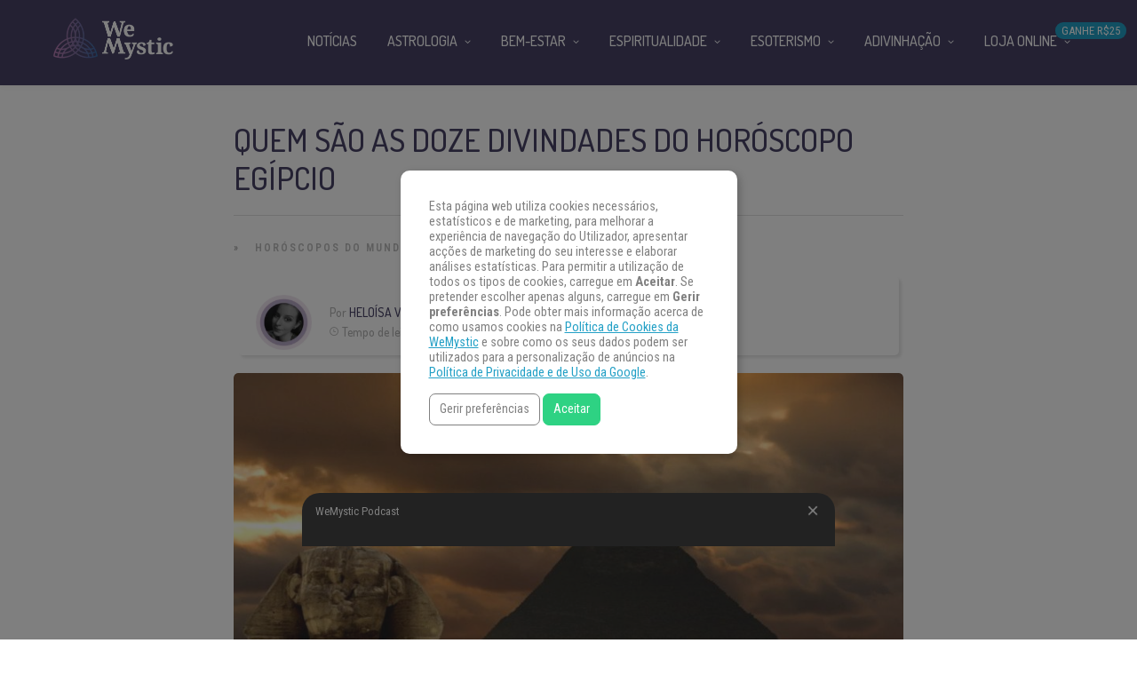

--- FILE ---
content_type: text/html
request_url: https://www.wemystic.com.br/divindades-horoscopo-egipcio/
body_size: 28216
content:
<!DOCTYPE html>
<html lang="pt-BR"><head><meta charset="UTF-8"><link rel="profile" href="https://gmpg.org/xfn/11"><script data-cmp-ab="1">(function(w,d,s,l,i){w[l]=w[l]||[];w[l].push({'gtm.start':
    new Date().getTime(),event:'gtm.js'});var f=d.getElementsByTagName(s)[0],
    j=d.createElement(s),dl=l!='dataLayer'?'&l='+l:'';j.async=true;j.src=
    'https://www.googletagmanager.com/gtm.js?id='+i+dl;f.parentNode.insertBefore(j,f);
    })(window,document,'script','dataLayer','GTM-KF5JRL');</script><meta property="fb:app_id" content="162475307428844"><meta property="fb:pages" content="158202374512564"><style>
	#overlay_background, #overlay_background_search {
	  opacity: 0;
	  visibility: hidden;
	}
   #headerLogo, #menu_wrapper, .sub-menu, .mobile_menu_wrapper { display: none; }
   #wrapper, .top_bar, #logo_wrapper, .flex-viewport {
     transition: none !important;
   }
   .header_style_wrapper {
     position: fixed;
     top: 0;
     left: 0;
     width: 100%;
   }
   .above_top_bar {
     position: relative;
     height: 40px;
     background-color: #7f6c9d;
   }
   .above_top_bar ul {
     margin: 0;
   }
   #nav_wrapper, body.left_align .top_bar {
     background-color: #484367;
   }
   .ppb_blog_fullwidth_slider .flex-viewport { height: 0; }
   .post-template-default #wrapper .post_content_wrapper .post_img.static:before {
      content: "";
      display: block;
      width: 100%;
      padding-top: 66.67%;
      background: 0 0;
    }
	</style><meta name="pn-domain" content="br"><meta http-equiv="x-dns-prefetch-control" content="on"><meta rel="preconnect" href="https://www.google-analytics.com"><meta rel="preconnect" href="https://www.googletagmanager.com"><meta name="robots" content="index, follow, max-image-preview:large, max-snippet:-1, max-video-preview:-1"><title>Quem são as doze divindades do Horóscopo Egípcio | WeMystic Brasil</title><meta name="description" content="Assim como o horóscopo ocidental que conhecemos baseado em constelações, conheça melhor todas as divindades do Horóscopo Egípcio."><link rel="canonical" href="https://www.wemystic.com.br/divindades-horoscopo-egipcio/"><meta name="twitter:card" content="summary_large_image"><meta name="twitter:title" content="Quem são as doze divindades do Horóscopo Egípcio | WeMystic Brasil"><meta name="twitter:description" content="Assim como o horóscopo ocidental que conhecemos baseado em constelações, conheça melhor todas as divindades do Horóscopo Egípcio."><meta name="twitter:image" content="https://assets-br.wemystic.com.br/20191113032501/divindadesegipcias.jpg"><meta name="twitter:creator" content="@WeMysticBrasil"><meta name="twitter:site" content="@WeMysticBrasil"><meta name="twitter:label1" content="Escrito por"><meta name="twitter:data1" content="Heloísa Von Ah"><meta name="twitter:label2" content="Est. tempo de leitura"><meta name="twitter:data2" content="7 minutos"><link rel="dns-prefetch" href="//cdnjs.cloudflare.com"><link rel="dns-prefetch" href="//fonts.googleapis.com"><link rel="dns-prefetch" href="//mkt.wemystic.net"><link rel="dns-prefetch" href="//assets.wemystic.com"><link rel="alternate" type="application/rss+xml" title="Feed para WeMystic Brasil »" href="https://www.wemystic.com.br/feed/"><meta name="viewport" content="width=device-width, initial-scale=1, maximum-scale=5"><meta name="format-detection" content="telephone=no"><meta property="og:type" content="article"><meta property="og:image" content="https://assets-br.wemystic.com.br/20191113032501/divindadesegipcias-850x640.jpg"><meta property="og:title" content="Quem são as doze divindades do Horóscopo Egípcio"><meta property="og:url" content="https://www.wemystic.com.br/divindades-horoscopo-egipcio/"><meta property="og:description" content="Assim como o horóscopo ocidental que conhecemos baseado em constelações, conheça melhor todas as divindades do Horóscopo Egípcio."><script id="wemys-ready">
			window.advanced_ads_ready=function(e,a){a=a||"complete";var d=function(e){return"interactive"===a?"loading"!==e:"complete"===e};d(document.readyState)?e():document.addEventListener("readystatechange",(function(a){d(a.target.readyState)&&e()}),{once:"interactive"===a})},window.advanced_ads_ready_queue=window.advanced_ads_ready_queue||[];		</script><link rel="stylesheet" id="structured-content-frontend-css" href="https://www.wemystic.com.br/contents/plugins/structured-content/dist/blocks.style.build.css" type="text/css" media="all"><link rel="stylesheet" id="grandnews-combined-css-css" href="https://www.wemystic.com.br/contents/uploads/wemystic/combined-943e6113c10282c53927a8a91350950e.css" type="text/css" media="all"><link rel="stylesheet" id="kirki_google_fonts-css" href="https://fonts.googleapis.com/css?family=Roboto+Condensed%3A600%2C500%2C500%2C600%2C400%2C600%2C600%2C300%2C300italic%2Cregular%2Citalic%2C700%2C700italic%7CDosis%3A600%2C500%2C500%2C600%2C400%2C600%2C600%2C200%2C300%2Cregular%2C500%2C600%2C700%2C800&subset&display=swap" type="text/css" media="none"><style id="kirki_google_fonts-inline-css" type="text/css">
body, input[type=text], input[type=email], input[type=url], input[type=password], textarea, input[type=tel]{font-family:"Roboto Condensed", Helvetica, Arial, sans-serif;}body{font-size:16px;}h1, h2, h3, h4, h5, h6, h7, blockquote{font-family:Dosis, Helvetica, Arial, sans-serif;}h1, h2, h3, h4, h5, h6, h7{font-weight:600;}h1{font-size:34px;}h2{font-size:30px;}h3{font-size:26px;}h4{font-size:22px;}h5{font-size:18px;}h6{font-size:16px;}.header_cart_wrapper .cart_count, .post_img .post_icon_circle, .ppb_blog_half_content_slider .slides li .slider_image .post_icon_circle, #post_info_bar #post_indicator, .post_circle_thumb .post_number, .post_category_tag a, .post_category_tag span, .newsticker_label, .sk-cube-grid .sk-cube, .ppb_blog_video .one.div_wrapper .post_icon_circle, .ppb_blog_random .one_fifth_bg .content_link, .Grand_News_Category ul li .category_count, .ppb_blog_grid_with_posts .one_third.last .post_img .now_playing{background:#155f75;}.read_next_wrapper:before, .read_next_wrapper .post_content .read_next_label, .social_share_counter_number{color:#155f75;}ul.post_filter li a.selected{border-color:#155f75;}body, #gallery_lightbox h2, .slider_wrapper .gallery_image_caption h2, .post_info a{color:#444444;}::selection{background-color:#444444;}a{color:#155f75;}a:hover, a:active{color:#00aeef;}h1, h2, h3, h4, h5, pre, code, tt, blockquote, .post_header h5 a, .post_header h2 a, .post_header h3 a, .post_header.grid h6 a, .post_header.fullwidth h4 a, .post_header h5 a, .newsticker li a, blockquote, .site_loading_logo_item i, .subscribe_tagline, .post_info_author a, #post_info_bar #post_info_share, #post_info_bar #post_info_comment, .readmore, .post_info_comment a, .post_info_comment, .post_info_view, .woocommerce .woocommerce-ordering select, .woocommerce #page_content_wrapper a.button, .woocommerce.columns-4 ul.products li.product a.add_to_cart_button, .woocommerce.columns-4 ul.products li.product a.add_to_cart_button:hover, .ui-accordion .ui-accordion-header a, .tabs .ui-state-active a, body.woocommerce div.product .woocommerce-tabs ul.tabs li.active a, body.woocommerce-page div.product .woocommerce-tabs ul.tabs li.active a, body.woocommerce #content div.product .woocommerce-tabs ul.tabs li.active a, body.woocommerce-page #content div.product .woocommerce-tabs ul.tabs li.active a, .woocommerce div.product .woocommerce-tabs ul.tabs li a, .post_pagination a, .post_pagination a:hover, .post_pagination a:active, .post_related strong a, .pagination a, ul.post_filter li a, .read_next_wrapper .post_content .next_post_title h3 a, .author_social li a{color:#484367;}#social_share_wrapper, hr, #social_share_wrapper, .post.type-post, .comment .right, .widget_tag_cloud div a, .meta-tags a, .tag_cloud a, #footer, #post_more_wrapper, #page_content_wrapper .inner .sidebar_wrapper ul.sidebar_widget li.widget_nav_menu ul.menu li.current-menu-item a, .page_content_wrapper .inner .sidebar_wrapper ul.sidebar_widget li.widget_nav_menu ul.menu li.current-menu-item a, #autocomplete, #nav_wrapper, #page_content_wrapper .sidebar .content .sidebar_widget li h2.widgettitle:before, .top_bar.scroll, .read_next_wrapper, #menu_wrapper .nav ul li.catmenu > .catmenu_wrapper, #menu_wrapper div .nav li.catmenu > .catmenu_wrapper, .woocommerce ul.products li.product, .woocommerce-page ul.products li.product, .woocommerce ul.products li.product .price, .woocommerce-page ul.products li.product .price, #page_content_wrapper .inner .sidebar_content, #page_content_wrapper .inner .sidebar_content.left_sidebar, .ajax_close, .ajax_next, .ajax_prev, .portfolio_next, .portfolio_prev, .portfolio_next_prev_wrapper.video .portfolio_prev, .portfolio_next_prev_wrapper.video .portfolio_next, .separated, .blog_next_prev_wrapper, #post_more_wrapper h5, #ajax_portfolio_wrapper.hidding, #ajax_portfolio_wrapper.visible, .tabs.vertical .ui-tabs-panel, .woocommerce div.product .woocommerce-tabs ul.tabs li, .woocommerce #content div.product .woocommerce-tabs ul.tabs li, .woocommerce-page div.product .woocommerce-tabs ul.tabs li, .woocommerce-page #content div.product .woocommerce-tabs ul.tabs li, .woocommerce div.product .woocommerce-tabs .panel, .woocommerce-page div.product .woocommerce-tabs .panel, .woocommerce #content div.product .woocommerce-tabs .panel, .woocommerce-page #content div.product .woocommerce-tabs .panel, .woocommerce table.shop_table, .woocommerce-page table.shop_table, table tr td, .woocommerce .cart-collaterals .cart_totals, .woocommerce-page .cart-collaterals .cart_totals, .woocommerce .cart-collaterals .shipping_calculator, .woocommerce-page .cart-collaterals .shipping_calculator, .woocommerce .cart-collaterals .cart_totals tr td, .woocommerce .cart-collaterals .cart_totals tr th, .woocommerce-page .cart-collaterals .cart_totals tr td, .woocommerce-page .cart-collaterals .cart_totals tr th, table tr th, .woocommerce #payment, .woocommerce-page #payment, .woocommerce #payment ul.payment_methods li, .woocommerce-page #payment ul.payment_methods li, .woocommerce #payment div.form-row, .woocommerce-page #payment div.form-row, .ui-tabs li:first-child, .ui-tabs .ui-tabs-nav li, .ui-tabs.vertical .ui-tabs-nav li, .ui-tabs.vertical.right .ui-tabs-nav li.ui-state-active, .ui-tabs.vertical .ui-tabs-nav li:last-child, #page_content_wrapper .inner .sidebar_wrapper ul.sidebar_widget li.widget_nav_menu ul.menu li.current-menu-item a, .page_content_wrapper .inner .sidebar_wrapper ul.sidebar_widget li.widget_nav_menu ul.menu li.current-menu-item a, .pricing_wrapper, .pricing_wrapper li, .ui-accordion .ui-accordion-header, .ui-accordion .ui-accordion-content, #page_content_wrapper .sidebar .content .sidebar_widget li h2.widgettitle:before, h2.widgettitle:before, #autocomplete, .ppb_blog_minimal .one_third_bg, #page_content_wrapper .sidebar .content .sidebar_widget li h2.widgettitle, h2.widgettitle, h5.event_title, .tabs .ui-tabs-panel, .ui-tabs .ui-tabs-nav li, .ui-tabs li:first-child, .ui-tabs.vertical .ui-tabs-nav li:last-child, .woocommerce .woocommerce-ordering select, .woocommerce div.product .woocommerce-tabs ul.tabs li.active, .woocommerce-page div.product .woocommerce-tabs ul.tabs li.active, .woocommerce #content div.product .woocommerce-tabs ul.tabs li.active, .woocommerce-page #content div.product .woocommerce-tabs ul.tabs li.active, .woocommerce-page table.cart th, table.shop_table thead tr th, #page_caption, #nav_wrapper, .header_style_wrapper .top_bar{border-color:#e1e1e1;}input[type=text], input[type=password], input[type=email], input[type=url], textarea, input[type=tel]{background-color:#ffffff;color:#111111;border-color:#e1e1e1;}input[type=text]:focus, input[type=password]:focus, input[type=email]:focus, input[type=url]:focus, textarea:focus, input[type=tel]:focus{border-color:#000000;}input[type=submit], input[type=button], a.button, .button, .woocommerce .page_slider a.button, a.button.fullwidth, .woocommerce-page div.product form.cart .button, .woocommerce #respond input#submit.alt, .woocommerce a.button.alt, .woocommerce button.button.alt, .woocommerce input.button.alt{font-family:Dosis, Helvetica, Arial, sans-serif;}input[type=submit], input[type=button], a.button, .button, .woocommerce .footer_bar .button, .woocommerce .footer_bar .button:hover, .woocommerce-page div.product form.cart .button, .woocommerce #respond input#submit.alt, .woocommerce a.button.alt, .woocommerce button.button.alt, .woocommerce input.button.alt{background-color:#b67fb5;color:#ffffff;border-color:#b67fb5;}.frame_top, .frame_bottom, .frame_left, .frame_right{background:#222222;}#menu_wrapper .nav ul li a, #menu_wrapper div .nav li > a{font-family:Dosis, Helvetica, Arial, sans-serif;font-size:16px;letter-spacing:0px;text-transform:uppercase;}#menu_wrapper .nav ul li a, #menu_wrapper div .nav li > a, .mobile_main_nav li a, #sub_menu li a{font-weight:500;}#menu_wrapper .nav ul li a, #menu_wrapper div .nav li > a, .header_cart_wrapper a, #search_icon, #page_share{color:#ffffff;}#mobile_nav_icon{border-color:#ffffff;}#menu_wrapper .nav ul li a.hover, #menu_wrapper .nav ul li a:hover, #menu_wrapper div .nav li a.hover, #menu_wrapper div .nav li a:hover, #menu_wrapper div .nav > li.current-menu-item > a, #menu_wrapper div .nav > li.current-menu-parent > a, #menu_wrapper div .nav > li.current-menu-ancestor > a{color:#ffffff;}#menu_wrapper div .nav > li.current-menu-item > a, #menu_wrapper div .nav > li.current-menu-parent > a, #menu_wrapper div .nav > li.current-menu-ancestor > a{color:#ffffff;}.header_style_wrapper .top_bar, #nav_wrapper{border-color:#484367;}#nav_wrapper, body.left_align .top_bar{background-color:#484367;}#menu_wrapper .nav ul li ul li a, #menu_wrapper div .nav li ul li a, #menu_wrapper div .nav li.current-menu-parent ul li a{font-size:16px;font-weight:500;letter-spacing:0px;text-transform:uppercase;color:#484367;}#menu_wrapper .nav ul li ul li a:hover, #menu_wrapper div .nav li ul li a:hover, #menu_wrapper div .nav li.current-menu-parent ul li a, #menu_wrapper div .nav li.current-menu-parent ul li a:hover, #menu_wrapper .nav ul li.megamenu ul li ul li a:hover, #menu_wrapper div .nav li.megamenu ul li ul li a:hover, #menu_wrapper .nav ul li.megamenu ul li ul li a:active, #menu_wrapper div .nav li.megamenu ul li ul li a:active{color:#222222;}#menu_wrapper .nav ul li ul li a:hover, #menu_wrapper div .nav li ul li a:hover, #menu_wrapper div .nav li.current-menu-parent ul li a:hover, #menu_wrapper .nav ul li.megamenu ul li ul li a:hover, #menu_wrapper div .nav li.megamenu ul li ul li a:hover, #menu_wrapper .nav ul li.megamenu ul li ul li a:active, #menu_wrapper div .nav li.megamenu ul li ul li a:active{background:#f2f2f2;}#menu_wrapper .nav ul li ul, #menu_wrapper div .nav li ul{background:#ffffff;}#menu_wrapper .nav ul li ul, #menu_wrapper div .nav li ul, #menu_wrapper .nav ul li ul li a, #menu_wrapper div .nav li ul li a, #menu_wrapper div .nav li.current-menu-parent ul li a{border-color:#e1e1e1;}#menu_wrapper div .nav li.megamenu ul li > a, #menu_wrapper div .nav li.megamenu ul li > a:hover, #menu_wrapper div .nav li.megamenu ul li > a:active{color:#222222;}#menu_wrapper div .nav li.megamenu ul li{border-color:#eeeeee;}.above_top_bar{background:#7f6c9d;}.above_top_bar .today_time, #top_menu li a, .above_top_bar .social_wrapper ul li a, .above_top_bar .social_wrapper ul li a:hover, .above_top_bar .social_wrapper ul li a:active{color:#ffffff;}.mobile_menu_wrapper{background-color:#ffffff;}.mobile_main_nav li a, #sub_menu li a{font-family:"Roboto Condensed", Helvetica, Arial, sans-serif;font-size:18px;text-transform:none;letter-spacing:0px;}.mobile_main_nav li a, #sub_menu li a, .mobile_menu_wrapper .sidebar_wrapper a, .mobile_menu_wrapper .sidebar_wrapper, #close_mobile_menu i, .mobile_menu_wrapper .sidebar_wrapper h2.widgettitle{color:#444444;}#close_mobile_menu_button{background-color:#444444;}#page_caption, #page_caption h1 span{background-color:#f2f2f2;}#page_caption{padding-top:22px;padding-bottom:23px;}#page_caption h1{font-size:30px;}#page_caption h1, .post_caption h1{font-weight:600;text-transform:uppercase;letter-spacing:0px;color:#484367;}#page_caption .page_title_wrapper, .page_title_wrapper{text-align:left;}#page_caption.hasbg{height:60vh;}.page_tagline{color:#999999;font-size:11px;font-weight:400;letter-spacing:1px;text-transform:none;}#page_content_wrapper .sidebar .content .sidebar_widget li h2.widgettitle, h2.widgettitle, h5.widgettitle, .single_subtitle{font-family:Dosis, Helvetica, Arial, sans-serif;font-size:18px;font-weight:600;letter-spacing:0px;text-transform:uppercase;}#page_content_wrapper .inner .sidebar_wrapper .sidebar .content, .page_content_wrapper .inner .sidebar_wrapper .sidebar .content{color:#444444;}#page_content_wrapper .inner .sidebar_wrapper a, .page_content_wrapper .inner .sidebar_wrapper a{color:#111111;}#page_content_wrapper .inner .sidebar_wrapper a:hover, #page_content_wrapper .inner .sidebar_wrapper a:active, .page_content_wrapper .inner .sidebar_wrapper a:hover, .page_content_wrapper .inner .sidebar_wrapper a:active{color:#444444;}#page_content_wrapper .sidebar .content .sidebar_widget li h2.widgettitle, h2.widgettitle, h5.widgettitle{color:#484367;}#footer_mailchimp_subscription{background-color:#f2f2f2;}.footer_bar{background-color:#fff;}#footer, #copyright{color:#454545;}#copyright a, #copyright a:active, #footer a, #footer a:active, #footer .sidebar_widget li h2.widgettitle{color:#454545;}#copyright a:hover, #footer a:hover, .social_wrapper ul li a:hover{color:#23a0c6;}.footer_bar_wrapper, .footer_bar{border-color:#e6e6e6;}#footer .widget_tag_cloud div a{background:#e6e6e6;}.footer_bar_wrapper .social_wrapper ul li a{color:#454545;}#page_content_wrapper .inner .sidebar_content.full_width.blog_f, body.single-post #page_content_wrapper .inner .sidebar_content.full_width{width:100%;}.post_header:not(.single) h5, body.single-post .post_header_title h1, #post_featured_slider li .slider_image .slide_post h2, #autocomplete li strong, .post_related strong, #footer ul.sidebar_widget .posts.blog li a, #post_info_bar .post_info .post_info_title, .post_header h2, .newsticker li a, .ppb_blog_fullwidth_slider ul.slides li .slider_image .slider_post_title h2, #menu_wrapper div .nav li.catmenu2 > .catmenu_wrapper .one_third h6, .catmenu_wrapper .one_fifth h6, #autocomplete a h6, #page_content_wrapper .posts.blog li a, .page_content_wrapper .posts.blog li a, #menu_wrapper div .nav li.catmenu2 > .catmenu_wrapper a.post_title{font-family:Dosis, Helvetica, Arial, sans-serif;text-transform:uppercase;font-weight:600;letter-spacing:0px;}
</style><link rel="shortlink" href="https://www.wemystic.com.br/"><script type="application/ld+json">{"@context":"https:\/\/schema.org\/","@type":"NewsArticle","mainEntityOfPage":{"@type":"WebPage","@id":"https:\/\/www.wemystic.com.br\/divindades-horoscopo-egipcio\/"},"url":"https:\/\/www.wemystic.com.br\/divindades-horoscopo-egipcio\/","headline":"Quem são as doze divindades do Horóscopo Egípcio","datePublished":"2016-09-01T12:26:37+01:00","dateModified":"2019-11-11T01:36:16+00:00","publisher":{"@type":"Organization","@id":"https:\/\/www.wemystic.com.br\/#organization","name":"Wemystic Brasil","logo":{"@type":"ImageObject","url":"https:\/\/assets-br.wemystic.com.br\/20200415055232\/favicon-logo.jpg","width":600,"height":60}},"image":{"@type":"ImageObject","url":"https:\/\/assets-br.wemystic.com.br\/20191113032501\/divindadesegipcias.jpg","width":850,"height":850},"articleSection":"Horóscopos do Mundo","description":"<span class=\"short_desc_label\">Horóscopo Egípcio:<\/span>\r\nA personalidade dos signos do Horóscopo Egípcio.","author":{"@type":"Person","name":"Heloísa Von Ah","url":"https:\/\/www.wemystic.com.br\/autor-convidado\/heloisa-vonah\/","description":"Vegana há mais de 8 anos, vive entre o amor incondicional pelos animais e a curiosidade insaciável por tudo o que desperta sensibilidade — das artes visuais à música, do cinema cult ao entretenimento pop. Apaixonada por tecnologia como ferramenta de conexão e expressão, não perde uma chance de explorar o novo, mesmo carregando um coração que se emociona fácil com o passado. Desde a infância, cultiva uma relação mágica com cristais e oráculos, mergulhando em uma espiritualidade livre que une autoconhecimento, ancestralidade e um certo fascínio pelo invisível. Transita entre o místico e o digital com a mesma naturalidade com que maratona filmes ou descobre uma nova paixão no streaming.","image":{"@type":"ImageObject","url":"https:\/\/assets-br.wemystic.com.br\/20210414130229\/heloisa-user-2.png","height":96,"width":96},"sameAs":["https:\/\/instagram.com\/louiselouisa"]}}</script><meta name="smk-category" content=""><meta name="smk-subcategory" content="Horóscopos do Mundo"><script type="text/javascript">
		var advadsCfpQueue = [];
		var advadsCfpAd = function( adID ){
			if ( 'undefined' == typeof advadsProCfp ) { advadsCfpQueue.push( adID ) } else { advadsProCfp.addElement( adID ) }
		};
		</script><script type="application/ld+json">{
    "@context": "http://schema.org",
    "@type": "BreadcrumbList",
    "itemListElement": [
        {
            "@type": "ListItem",
            "position": 1,
            "item": {
                "@id": "https://www.wemystic.com.br",
                "name": "Home"
            }
        },
        {
            "@type": "ListItem",
            "position": 2,
            "item": {
                "@id": "https://www.wemystic.com.br/divindades-horoscopo-egipcio/",
                "name": "Quem s\u00e3o as doze divindades do Hor\u00f3scopo Eg\u00edpcio",
                "image": "https://assets-br.wemystic.com.br/20191113032501/divindadesegipcias.jpg"
            }
        }
    ]
}</script><link rel="icon" href="https://assets-br.wemystic.com.br/20200116144646/logoWM_500x500-100x100.png" sizes="32x32"><link rel="icon" href="https://assets-br.wemystic.com.br/20200116144646/logoWM_500x500-300x300.png" sizes="192x192"><link rel="apple-touch-icon" href="https://assets-br.wemystic.com.br/20200116144646/logoWM_500x500-300x300.png"><meta name="msapplication-TileImage" content="https://assets-br.wemystic.com.br/20200116144646/logoWM_500x500-300x300.png"></head><body class="post-template-default single single-post postid-1141 single-format-standard left_align aa-prefix-wemys-">
<div id="fb-root"></div>


<noscript><iframe src="https://www.googletagmanager.com/ns.html?id=GTM-KF5JRL" height="0" width="0" style="display:none;visibility:hidden"></iframe></noscript>


		<input type="hidden" id="pp_enable_right_click" name="pp_enable_right_click" value=""><input type="hidden" id="pp_enable_dragging" name="pp_enable_dragging" value=""><input type="hidden" id="pp_image_path" name="pp_image_path" value="https://www.wemystic.com.br/contents/ui/theme/images/"><input type="hidden" id="pp_homepage_url" name="pp_homepage_url" value="https://www.wemystic.com.br/"><input type="hidden" id="pp_ajax_search" name="pp_ajax_search" value=""><input type="hidden" id="pp_fixed_menu" name="pp_fixed_menu" value=""><input type="hidden" id="tg_sidebar_sticky" name="tg_sidebar_sticky" value=""><input type="hidden" id="pp_topbar" name="pp_topbar" value=""><input type="hidden" id="pp_page_title_img_blur" name="pp_page_title_img_blur" value=""><input type="hidden" id="tg_blog_slider_layout" name="tg_blog_slider_layout" value=""><input type="hidden" id="pp_back" name="pp_back" value="Volte atrás"><input type="hidden" id="tg_lightbox_skin" name="tg_lightbox_skin" value="metro-white"><input type="hidden" id="tg_lightbox_thumbnails" name="tg_lightbox_thumbnails" value="horizontal"><input type="hidden" id="tg_lightbox_opacity" name="tg_lightbox_opacity" value="0.95"><input type="hidden" id="tg_enable_lazy" name="tg_enable_lazy" value="1"><input type="hidden" id="pp_footer_style" name="pp_footer_style" value="3"><div id="headerLogo">Quem são as doze divindades do Horóscopo Egípcio | WeMystic Brasil</div>

	
	<div id="wrapper">



<div id="page_content_wrapper" class=""><div class="inner">

  
  <div class="inner_wrapper">

    <div class="sidebar_content full_width blog_f">

						

<div id="post-1141" class="post-1141 post type-post status-publish format-standard has-post-thumbnail hentry category-horoscopos-mundo">

	<div class="post_wrapper">
	    
	    <div class="post_content_wrapper">
      
	    	<div class="post_header">
          <div class="post_header_title">
	    <h1>Quem são as doze divindades do Horóscopo Egípcio</h1>

        </div>
			</div>

			<hr class="post_divider"><div class="post_info_cat labels">
				<div class="breadcrumb"><a href="https://www.wemystic.com.br/">Home</a>  » <a href="https://www.wemystic.com.br/horoscopos-mundo/">Horóscopos do Mundo</a> </div>			</div>

			
			<div id="about_the_author_2" class="container-author">
  <div class="container-author-left">
    <div class="container-image-author">
      <div class="container-image-author-left">
        <a href="https://www.wemystic.com.br/autor-convidado/heloisa-vonah/"><img src="[data-uri]" data-src="https://assets-br.wemystic.com.br/20210414130229/heloisa-user-2-100x100.png" width="80" height="80" alt="Heloísa Von Ah" class="avatar avatar-80 wp-user-avatar wp-user-avatar-80 alignnone photo"></a>
      </div>
      <div class="container-image-author-right">
        Por <span><a class="name-author" href="https://www.wemystic.com.br/autor-convidado/heloisa-vonah/">Heloísa Von Ah</a></span><br><img src="https://mkt.wemystic.net/design/widgets/wmbr/autor/tempo-autor.png" alt="Time">Tempo de leitura: <span id="readingTime">0 min</span>
      </div>
    </div>
  </div>
  <div hidden class="container-author-right">
    <div class="social_wrapper shortcode light large">
      <ul class="social-icons-author"><li class="whatsapp"><a title="Share on Whatsapp" rel="nofollow noopener" target="_blank" href="https://api.whatsapp.com/send?text=Quem+s%C3%A3o+as+doze+divindades+do+Hor%C3%B3scopo+Eg%C3%ADpcio+-+https%3A%2F%2Fwww.wemystic.com.br%2Fdivindades-horoscopo-egipcio%2F"><i class="fa fa-whatsapp"></i><span class="hidden">Share on Whatsapp</span></a></li>
  <li class="telegram"><a title="Share on Telegram" rel="nofollow noopener" target="_blank" href="https://t.me/share/url?url=https%3A%2F%2Fwww.wemystic.com.br%2Fdivindades-horoscopo-egipcio%2F&text=Quem+s%C3%A3o+as+doze+divindades+do+Hor%C3%B3scopo+Eg%C3%ADpcio%20-%20"><i class="fa fa-telegram"></i><span class="hidden">Share on Telegram</span></a></li>
  <li class="facebook"><a title="Share on Facebook" rel="nofollow noopener" target="_blank" href="https://www.facebook.com/sharer/sharer.php?u=https%3A%2F%2Fwww.wemystic.com.br%2Fdivindades-horoscopo-egipcio%2F"><i class="fa fa-facebook"></i><span class="hidden">Share on Facebook</span></a></li>
  <li class="twitter"><a title="Share on Twitter" rel="nofollow noopener" target="_blank" href="https://twitter.com/intent/tweet?text=Quem+s%C3%A3o+as+doze+divindades+do+Hor%C3%B3scopo+Eg%C3%ADpcio&url=https%3A%2F%2Fwww.wemystic.com.br%2Fdivindades-horoscopo-egipcio%2F"><i class="fa fa-twitter"></i><span class="hidden">Share on Twitter</span></a></li>
  <li class="pinterest"><a title="Share on Pinterest" rel="nofollow noopener" target="_blank" href="https://pinterest.com/pin/create/button/?description=Quem+s%C3%A3o+as+doze+divindades+do+Hor%C3%B3scopo+Eg%C3%ADpcio&url=https%3A%2F%2Fwww.wemystic.com.br%2Fdivindades-horoscopo-egipcio%2F&media=https%3A%2F%2Fassets-br.wemystic.com.br%2F20191113032501%2Fdivindadesegipcias.jpg"><i class="fa fa-pinterest"></i><span class="hidden">Share on Pinterest</span></a></li>
  <li class="linkedin"><a title="Share on Linkedin" rel="nofollow noopener" target="_blank" href="https://www.linkedin.com/shareArticle?mini=true&url=https%3A%2F%2Fwww.wemystic.com.br%2Fdivindades-horoscopo-egipcio%2F&title=Quem+s%C3%A3o+as+doze+divindades+do+Hor%C3%B3scopo+Eg%C3%ADpcio&summary=&source=LinkedIn"><i class="fa fa-linkedin"></i><span class="hidden">Share on Linkedin</span></a></li>
</ul></div>
  </div>
</div>
<script data-cmp-ab="1">
function r(f){/in/.test(document.readyState)?setTimeout('r('+f+')',9):f()}
r(function(){
  const wordsPerMinute = 200; // Average case.
  let result;
  let $contentHolder = document.querySelector('.post_header.single');
  let textLength = $contentHolder.innerText.split(" ").length; // Split by words
  if(textLength > 0){
    let value = Math.ceil(textLength / wordsPerMinute);
    result = `${value} min`;
  }
  document.getElementById("readingTime").innerText = result;
});
</script><div class="post_img static">
        <img src="[data-uri]" data-src="https://assets-br.wemystic.com.br/20191113032501/divindadesegipcias-850x640.jpg" alt="" class="" style="width:850px;height:640px;"></div>
			
      <div class="post_share_center">
      			</div>
			<div class="post_header single">
				
				<p>A civilização egípcia está entre as mais antigas conhecidas pelo homem com registros datados desde 4 mil anos antes de Cristo. Registros esses que incluem também uma espécie de <a title="horóscopo" href="/horoscopo/" target="_blank" rel="noopener noreferrer">horóscopo</a> Egípcio, carregado por elementos e símbolos de sua história rica em mistérios, lendas e figuras de grande poder. Neste artigo fique a conhecer melhor as <strong>divindades do Horóscopo Egípcio</strong> e como elas podem influenciar a sua vida!</p>
<p>Sua história e os mistérios nela incluídos são de tamanha complexidade que até os dias atuais não se sabe ao certo se tudo sobre o povo egípcio foi realmente descoberto, pois muito ainda paira sobre apenas teorias. Tais assuntos estudados ao longo dos anos se estendem a uma infinidade de setores de sua cultura, como a construção das pirâmides; o modo e o motivo pelo qual acontecia o embalsamento dos mortos; os remédios que utilizavam no combate à doenças; os cosméticos e pinturas corporais utilizados; e principalmente, a magia que cercava o povo.</p>
<hr><div class="has-no-ads" data-country="us" data-device="desktop" data-group="desktop--br--br--dsk-beforefirsth2" data-adId="br::undefined"></div><div class="wemys-aa-mob-beforefirsth2" id="wemys-655729687"><div class="banner-chats">
<h4 class="banner-chats-title">
Encontre as respostas que você procura</h4>
<p class="banner-chats-description">
Concentre sua energia na sua pergunta e escolha um oráculo. Se prepare.</p>
	<a href="/oraculos-tarot/" class="banner-chats-btn"><b>Descubra as Respostas</b>
</a>
</div>

<style>
.banner-chats{
display:flex;
align-items:center;
justify-content:center;
background:#492b6f url("https://mkt.wemystic.net/design/publishing/banners/wmen-banner-chat-desktop.jpg") no-repeat left top;
background-size:cover;
position: relative;
  flex-direction: column;
  padding: 30px;
  border-radius: 20px;
  margin-top: 15px;
}

.post_content_wrapper h4.banner-chats-title{
font-size:24px !important;
font-family:"Dosis", sans-serif;
text-transform:uppercase;
color:#fff !important;
text-align:center !important;
}

.banner-chats-description{
color:#fff;
text-align:center !important;
line-height:1.25em;
}

.banner-chats-btn{
border-radius:10px;
background-color:#23a0c6;
display:inline-flex;
align-items:center;
justify-content:center;
color:#fff !important;
font-family:"Dosis", sans-serif;
text-transform:uppercase;
padding:10px 20px;
}
	
a.banner-chats-btn, 
a.banner-chats-btn:link, 
a.banner-chats-btn:visited {
    color: #ffffff !important;
    text-decoration: none;
}
 
</style></div><h2>As Divindades do Horóscopo Egípcio</h2><div class="wemys-newsletter" id="wemys-1270584536"><style>
	.no-scroll{overflow:hidden !important}

	.article-nl-subscritpion-wrapper{
		align-items:center;
		background:#f0f7fc url("https://mkt.wemystic.net/design/publishing/gadgets/article-nl-subscription/bg-desktop.png") no-repeat right top;
		background-size:cover;
		border-radius:15px;
		display:flex;
		justify-content:center;
		padding:20px;
		margin:15px 0;
	}
	.article-nl-subscritpion-wrapper .block{
		width:50%;
	}
	.article-nl-subscritpion-wrapper .block .title,
	.article-nl-subscritpion-wrapper .block .sub-title{
		margin:0;
		padding:0 !important;
	}
	.article-nl-subscritpion-wrapper .block .title{
		margin-bottom:5px;
	}
	.article-nl-subscritpion-wrapper .block.align-right{
		text-align:right;
	}
	.article-nl-subscritpion-wrapper .wm-btn{
		margin:0;
		border-radius:100px;
                color:#ffffff !important;
	}

	.overlay{
		width:100%;
		height:100%;
		position:fixed;
		top:0;
		left:0;
		background-color:rgba(127,108,157, .9);
		opacity:0;
		display:none;
		align-items:center;
		justify-self: center;
		flex-wrap:wrap;
		transform:transition all .5s ease;
		z-index:10000;
	}

	.overlay.show{
		display: flex;
		opacity:1;
	}

	.block.modal{
		background-color:#ffffff;
		border-radius:15px;
		width:100%;
		max-width:500px;
		margin:0 auto;
	}

	.block.modal .header,
	.block.modal .body{
		padding:15px;
	}

	.block.modal .header+.body{
		padding-top:0;
	}

	.modal-close{
		background:transparent url("https://mkt.wemystic.net/design/icons/feather/i-close.png") no-repeat center;
		background-size:16px;
		display: block;
		margin-left:auto;
		width:35px;
		height:35px;
	}

	.nl-form-iframe{
		border:0;
	}

	@media all and (max-width:768px){
		.article-nl-subscritpion-wrapper{
			background:#f0f7fc url("https://mkt.wemystic.net/design/publishing/gadgets/article-nl-subscription/bg-mobile.png") no-repeat right bottom;
			background-size:100%;
			flex-direction: column;
		}
		.article-nl-subscritpion-wrapper .block,
		.article-nl-subscritpion-wrapper .sub-title{
			width:100%;
			text-align:center !important;
		}
		.article-nl-subscritpion-wrapper .block.align-right{
			padding-top:15px;
		}

		.block.modal{
			max-width:90%;
		}
	}
</style><div class="article-nl-subscritpion-wrapper">
	<div class="block">
		<h4 class="title">Dicas de Astrologia na sua Inbox!</h4>
<p class="sub-title">Receba previsões, dicas e conteúdos exclusivos.</p>

	</div>
	<div class="block align-right">
		<a href="#" class="wm-btn modal-trigger-form" aria-label="Abrir formulário para cadastrar na Newsletter">Cadastrar Agora</a>
	</div>
</div>

<div class="overlay nl-form">
	<div id="nl-modal" class="block modal">
		<div class="header">
			<a href="#" class="modal-close"></a>
		</div>
		<div class="body">
			
		</div>
	</div>
</div>



<script type="text/javascript">
	function createIframe() {
        var ifrm = document.createElement("iframe");
        ifrm.setAttribute("src", "https://l.wemystic.com.br/nl-subscription-in-modal");
        ifrm.setAttribute("class", "nl-form-iframe");
        ifrm.style.width = "100%";
        ifrm.style.height = "350px";
        if(!$('.nl-form-iframe')[0]){
        	$('.block.modal .body').append(ifrm);
        }else{
        	return
        }
    }
	document.addEventListener('DOMContentLoaded', function() {
		$('body').on('click', '.modal-trigger-form', function(e){
			e.preventDefault();
			$('.overlay.nl-form').addClass('show');
			$('body').addClass('no-scroll');
			createIframe();
		});

		$('body').on('click', '.overlay', function(e){
			e.preventDefault();

			var targetClass = e.target.className;
				modalClass = $('.block.modal').attr('class'),
				overlayClass = $('.overlay').attr('class'),
				modalCloseClass = $('.modal-close').attr('class');

			if(targetClass == overlayClass || targetClass == modalCloseClass){
				$('.overlay.nl-form').removeClass('show');
				$('body').removeClass('no-scroll');
			}else{
				return
			}
		});
	});
</script></div>
<hr><p>do esse conjunto em uma sociedade muito avançada para sua época gera grande fascínio em estudiosos por todo o mundo, em especial por seus aspectos místicos e religiosos. Dentro dela também surgiu um horóscopo Egípcio, muito parecido com o horóscopo que conhecemos, construído igualmente sobre 12 símbolos divinos.</p>
<p>Cada um dos 12 segmentos era regido por um deus ou deusa que transmitia seu modo de ser e suas regras à quem nascia sob seus cuidados; assim, vamos conhecer agora esses deuses e suas equivalências de acordo com a data de nascimento.</p>
<ul class="img_txt_list"><li><img src="[data-uri]" data-src="//images.wemystic.com.br/repo/bastet.png" alt="Divindades do Horóscopo Egípcio: Deusa Bastet - 16/1 a 15/2"><br><div class="has-no-ads" data-country="us" data-device="desktop" data-group="desktop--br--br--dsk-beforesecondh2" data-adId="br::undefined"></div><div class="has-no-ads" data-error="isNotDesktop" data-country="us" data-device="desktop" data-group="br--br--mob-beforesecondh2"></div><h3>Deusa Bastet – 16/1 a 15/2</h3>
<hr><p>Representada por figuras que remetem à gatos, essa deusa era uma das esposas do deus Rá e concede a quem nasce neste período muito vigor, agilidade e dinamismo. São pessoas de caráter bondoso, generosas e muito leais, sempre envolvidas em projetos sociais.</p></li>
<li><img src="[data-uri]" data-src="//images.wemystic.com.br/repo/tueris.png" alt="Divindades do Horóscopo Egípcio: Deusa Tauret - 16/2 a 15/3"><br><h3>Deusa Tauret – 16/2 a 15/3</h3>
<hr><p>Quem nasce sob seus cuidados costuma desenvolver uma intuição e sensibilidade espiritual atípicas, estando normalmente ligadas à estudos esotéricos e assuntos que envolvam a vida e a morte. Essa deusa é considerada ainda a protetora das mulheres grávidas, mas não oferece proteção apenas no nascimento pois, como é conectada ao mundo dos mortos, acaba por proteger também as almas durante o renascimento.</p></li>
</ul><ul class="img_txt_list"><li><img src="[data-uri]" data-src="//images.wemystic.com.br/repo/sekhmet.png" alt="Divindades do Horóscopo Egípcio: Deusa Sekhmet - 16/3 a 15/4"><br><h3>Deusa Sekhmet – 16/3 a 15/4</h3>
<hr><p>Sekhmet é chamada de “o olho do Sol”, exterminando todo e qualquer inimigo de Rá. Aqueles nascidos sob o domínio dessa poderosa deusa são dotados de grande força, extremamente aptos à situações de guerra e lutas, possuindo grande vigor e vitalidade. Por isso, é importante que sejam impostos limites pessoais em si mesmo, caso contrário podem ser conduzidas a muitos excessos e a autodestruição. São também pessoas organizadas, meticulosas, aventureiras e inovadoras.</p>
<p> </p></li>
<li><img src="[data-uri]" data-src="//images.wemystic.com.br/repo/ptah.png" alt="Divindades do Horóscopo Egípcio: Deus Ptah - 16/4 a 15/5"><br><h3>Deus Ptah – 16/4 a 15/5</h3>
<hr><p>Esse é um deus poderoso e frequentemente relacionado à capacidade do homem em produzir descendentes. Isso por que é atribuída à ele a criação de quase tudo o que existe, recebendo o título de “construtor do universo”. As pessoas que estão em seus domínios possuem grande dons artísticos, em especial para a produção de esculturas. São muito determinados e pacientes, possuindo um temperamento firme.</p></li>
</ul><ul class="img_txt_list"><li><img src="[data-uri]" data-src="//images.wemystic.com.br/repo/toth.png" alt="Divindades do Horóscopo Egípcio: Deus Toth - 16/5 a 15/6"><br><h3>Deus Toth – 16/5 a 15/6</h3>
<hr><p>O deus da “lótus” é representado com a cabeça de uma ave considerada sagrada, a Íbis, e confere a seus protegidos o dom da palavra e uma grande aptidão ao mundo das letras, da escrita e das ciências, sempre buscando acumular mais conhecimento e sabedoria. Seu legado é o dom da comunicação, tornando seus regidos ótimos oradores e com grandes capacidades de convencimento. Costumam ter uma personalidade um pouco impaciente, sensível, falante e inconstante, inclusive no amor.</p></li>
<li><img src="[data-uri]" data-src="//images.wemystic.com.br/repo/isis.png" alt="Divindades do Horóscopo Egípcio: Deusa Isis - 16/6 a 15/7"><br><h3>Deusa Isis – 16/6 a 15/7</h3>
<hr><p>Como uma figura já mais conhecida e difundida do horóscopo Egípcio em nossa cultura, a deusa Isis possui grande poder mágico, sendo também irmã e mulher de Osíris. Como protetora das crianças, os que nascem influenciados por ela também apresentam caráter sensível, criativo e instinto materno muito apurado sendo, de modo geral, reservados e gentis. Tais pessoas estão sempre prontas para acolher, compreender e oferecer proteção à quem precise.</p></li>
</ul><ul class="img_txt_list"><li><img src="[data-uri]" data-src="//images.wemystic.com.br/repo/ra.png" alt="Divindades do Horóscopo Egípcio: Deus Rá - 16/7 a 15/8"><br><h3>Deus Rá – 16/7 a 15/8</h3>
<hr><p>O principal e mais poderoso de todas as divindades egípcias é ninguém menos que o Deus Sol, estando ele entre as maiores representações da força, da criatividade e do poder cósmico. Assim, segundo o horóscopo Egípcio, aqueles nascidos sob seu domínio são abençoados com muita energia vital e habilidades sociais, sendo eles criados para “ganhar o mundo”. São pessoas de personalidade forte e que não recebem críticas muito bem. Com grande aptidão e gosto pela liderança, adoram um bom desafio que enalteça sua figura e renda grandes lendas de superação sobre sua figura.</p>
<p> </p></li>
<li><img src="[data-uri]" data-src="//images.wemystic.com.br/repo/neit.png" alt="Divindades do Horóscopo Egípcio: Deusa Neit - 16/8 a 15/9"><br><h3>Deusa Neit – 16/8 a 15/9</h3>
<hr><p>Um de seus símbolos é a figura de um cão, algo justificado pelo fato de ser uma deusa da caça e da razão. Seus protegidos mostram um caráter pioneiro, muita paciência e organização, sendo extremamente detalhistas, críticos e observadores. Buscam sempre obter harmonia em tudo que está a sua volta.</p></li>
</ul><ul class="img_txt_list"><li><img src="[data-uri]" data-src="//images.wemystic.com.br/repo/maat.png" alt="Divindades do Horóscopo Egípcio: Deusa Maat - 16/9 a 15/10"><br><h3>Deusa Maat – 16/9 a 15/10</h3>
<hr><p>Essa deusa filha de Rá é um dos grandes símbolos da justiça e da verdade, responsável por manter a ordem e a organização em toda a terra e toda a criação considerada fundamental para a existência do universo. Quem nasce sob seus cuidados possui um enorme senso de realidade, justiça e sabedoria. São simpáticas e consideradas muito agradáveis, tendo grande afeto pela arte e um apurado senso estético.</p>
<p> </p></li>
<li><img src="[data-uri]" data-src="//images.wemystic.com.br/repo/osiris.png" alt="Divindades do Horóscopo Egípcio: Deus Osíris - 16/10 a 15/11"><br><h3>Deus Osíris – 16/10 a 15/11</h3>
<hr><p>Osíris é o deus dos deuses para os egípcios e responsável por governar todas as demais divindades, tarefa que executava ao lado de sua irmã e esposa Isis. Por esse motivo, os protegidos de Osíris também são protegidos por Isis. Esses protegidos são conhecidos por possuírem emoções e sentimento extremamente intensos, que podem até mesmo fugir a razão, lutando com todas as suas forças por aquilo em que acreditam. São também muito persistentes e resistentes aos obstáculos que encontram, possuindo ainda grande poder intuitivo.</p></li>
</ul><ul class="img_txt_list"><li><img src="[data-uri]" data-src="//images.wemystic.com.br/repo/hathor.png" alt="Divindades do Horóscopo Egípcio: Deusa Hátor - 16/11 a 15/12"><br><h3>Deusa Hátor – 16/11 a 15/12</h3>
<hr><p>A deusa da música e da dança é considerada protetora dos prazeres, do amor, das paixões, da alegria e da energia feminina presente no mundo. Ela concede à quem nasce sob seus cuidados o dom da sensualidade e muita afinidade com as áreas do amor e do sexo. Eles são conhecidos por seu carisma e por estarem sempre sorrindo; não envelhecem com facilidade e estão sempre esbanjando vitalidade.</p>
<p> </p></li>
<li><img src="[data-uri]" data-src="//images.wemystic.com.br/repo/anubis.png" alt="Deus Anúbis - 16/12 a 15/1"><br><h3>Deus Anúbis – 16/12 a 15/1</h3>
<hr><p>Representado pela figura de um chacal, o deus Anúbis é conhecido por ser muito frio e severo, com um julgamento absolutamente justo e imparcial, desprovido de qualquer forma de compaixão; características que são o suficiente para dar a ele o título de protetor dos mortos, intermediando questões entre o céu e a terra. Quem nasce sob seus domínios é dotado de uma louvável força de vontade, frieza e paciência para agir no momento certo com sua aguçada inteligência. Essas pessoas são normalmente muito fiéis e ambiciosas, com certa contradição entre orgulho, egocentrismo e modéstia. São naturalmente hábeis para conduzir seus próprios destinos e o destino de qualquer um que precise.</p></li>
</ul><p>OBS: Imagens retiradas de Wikipedia</p>
<p><b>Leia também:</b></p>
<ul><li><a title="A influência dos signos sobre a personalidade das crianças" href="/a-influencia-dos-signos-sobre-a-personalidade-das-criancas/">A influência dos signos sobre a personalidade das crianças.</a></li>
<li><a title="Veja como o seu signo pode influenciar na sua mediunidade" href="/signo-pode-influenciar-mediunidade/">Veja como o seu signo pode influenciar na sua mediunidade.</a></li>
<li><a title="Qual princesa da Disney tem o mesmo signo que você? Descubra!" href="/">Qual princesa da Disney tem o mesmo signo que você? Descubra!</a></li>
</ul><div class="has-no-ads" data-country="us" data-device="desktop" data-group="desktop--br--br--dsk-endcontent" data-adId="br::undefined"></div><div class="has-no-ads" data-error="isNotDesktop" data-country="us" data-device="desktop" data-group="br--br--mob-endcontent"></div><div class="wemys-depois-do-conteudo" id="wemys-72961650"><div class="sticky-embeded-podcast wait">
<div class="close-embeded-podcast-wrapper">
<span class="title">WeMystic Podcast</span>
<a href="#" class="close-embeded-podcast"></a></div>
<iframe style="border-radius:12px" src="https://open.spotify.com/embed/show/5cFibmlQWFlsDHYx3DRQee/video?utm_source=generator" height="102px" width="100%" frameborder="0" scrolling="no"></iframe>
	</div></div>				<hr><div class="clear"></div>
      </div>

                        <div class="post_share_center">
                        			</div>

			
			
			<div id="fbComments" class="fb-comments" data-href="https://www.wemystic.com.br/divindades-horoscopo-egipcio/" data-width="100%" data-numposts="5" style="height: 1px;"></div>

						<br class="clear"><br></div>
	    
	</div>

</div>





    	</div>
    
    </div>
    
   
</div>

</div>



<div class="header_style_wrapper">



<div class="top_bar">
    
    <div class="standard_wrapper">
    
	    
	    <div id="logo_wrapper">
	    
	    	    <div id="logo_normal" class="logo_container">
	        <div class="logo_align">
		        <a id="custom_logo" class="logo_wrapper default" href="https://www.wemystic.com.br/">
		        						<picture><img src="https://assets.wemystic.com/wmcom/2018/04/header-logo-white-png.png" alt="WeMystic Brasil" width="105" height="37" border="0"></picture></a>
	        </div>
	    </div>
	    	    
	    
	    
	    <div id="menu_wrapper">
	    
	    
		<div id="logo_right_button">
		    
		    
		    		    
					
		    
		    <a href="javascript:;" id="mobile_nav_icon" title="Menu"></a>
		    
		    
		</div>
		
	    
			      <div id="nav_wrapper">
	      	<div class="nav_wrapper_inner">
	      		<div id="menu_border_wrapper">
	      			<div class="menu-main-menu-container"><ul id="main_menu" class="nav"><li id="menu-item-139025" class="menu-item menu-item-type-taxonomy menu-item-object-category menu-item-139025"><a href="https://www.wemystic.com.br/noticias/" data-cat="647">Notícias</a></li>
<li id="menu-item-79764" class="menu-item menu-item-type-taxonomy menu-item-object-category menu-item-has-children arrow menu-item-79764"><a href="https://www.wemystic.com.br/horoscopo/" data-cat="87">Astrologia</a>
<ul class="sub-menu"><li id="menu-item-79765" class="menu-item menu-item-type-taxonomy menu-item-object-category menu-item-79765"><a href="https://www.wemystic.com.br/horoscopo/" data-cat="87">Horóscopo</a></li>
	<li id="menu-item-143305" class="menu-item menu-item-type-custom menu-item-object-custom menu-item-143305"><a href="/previsoes-2026/">Previsões 2026 🌟</a></li>
	<li id="menu-item-113318" class="menu-item menu-item-type-post_type menu-item-object-post menu-item-113318"><a href="https://www.wemystic.com.br/horoscopo-do-dia/">Horóscopo do Dia 🔮</a></li>
	<li id="menu-item-106582" class="menu-item menu-item-type-custom menu-item-object-custom menu-item-106582"><a href="/horoscopo-semanal/">Horóscopo Semanal</a></li>
	<li id="menu-item-106501" class="menu-item menu-item-type-custom menu-item-object-custom menu-item-106501"><a href="/horoscopo-mensal/">Horóscopo Mensal</a></li>
	<li id="menu-item-125358" class="menu-item menu-item-type-post_type menu-item-object-page menu-item-125358"><a href="https://www.wemystic.com.br/mamae-astrologica/">Mamãe Astrológica</a></li>
	<li id="menu-item-77583" class="menu-item menu-item-type-taxonomy menu-item-object-category menu-item-77583"><a href="https://www.wemystic.com.br/signos-zodiaco/" data-cat="230">Signos do Zodíaco</a></li>
	<li id="menu-item-88059" class="menu-item menu-item-type-taxonomy menu-item-object-category menu-item-88059"><a href="https://www.wemystic.com.br/mapa-astral/" data-cat="163">Mapa Astral</a></li>
	<li id="menu-item-77582" class="menu-item menu-item-type-taxonomy menu-item-object-category menu-item-77582"><a href="https://www.wemystic.com.br/horoscopo-chines/" data-cat="195">Horóscopo Chinês</a></li>
	<li id="menu-item-77584" class="menu-item menu-item-type-taxonomy menu-item-object-category menu-item-77584"><a href="https://www.wemystic.com.br/lua/" data-cat="197">Fases da Lua</a></li>
	<li id="menu-item-143466" class="menu-item menu-item-type-post_type menu-item-object-post menu-item-143466"><a href="https://www.wemystic.com.br/calendario-astrologico-2026/">Calendário Astrológico</a></li>
</ul></li>
<li id="menu-item-127157" class="menu-item menu-item-type-taxonomy menu-item-object-category menu-item-has-children arrow menu-item-127157"><a href="https://www.wemystic.com.br/beleza-bem-estar/" data-cat="359">Bem-Estar</a>
<ul class="sub-menu"><li id="menu-item-127156" class="menu-item menu-item-type-taxonomy menu-item-object-category menu-item-127156"><a href="https://www.wemystic.com.br/beleza-bem-estar/" data-cat="359">Beleza e Bem-Estar</a></li>
	<li id="menu-item-127214" class="menu-item menu-item-type-taxonomy menu-item-object-category menu-item-127214"><a href="https://www.wemystic.com.br/autoconhecimento-consciencia/" data-cat="636">Autoconhecimento</a></li>
	<li id="menu-item-77702" class="menu-item menu-item-type-taxonomy menu-item-object-category menu-item-77702"><a href="https://www.wemystic.com.br/terapia-cristais/" data-cat="235">Cristais</a></li>
	<li id="menu-item-77703" class="menu-item menu-item-type-taxonomy menu-item-object-category menu-item-77703"><a href="https://www.wemystic.com.br/reiki/" data-cat="199">Chakras e Reiki</a></li>
	<li id="menu-item-77699" class="menu-item menu-item-type-taxonomy menu-item-object-category menu-item-77699"><a href="https://www.wemystic.com.br/feng-shui/" data-cat="200">Feng Shui</a></li>
	<li id="menu-item-127229" class="menu-item menu-item-type-taxonomy menu-item-object-category menu-item-127229"><a href="https://www.wemystic.com.br/meditacao-yoga/" data-cat="637">Meditação e Yoga</a></li>
	<li id="menu-item-77921" class="menu-item menu-item-type-taxonomy menu-item-object-category menu-item-77921"><a href="https://www.wemystic.com.br/terapias-alternativas/" data-cat="96">Terapias Alternativas</a></li>
</ul></li>
<li id="menu-item-77671" class="menu-item menu-item-type-taxonomy menu-item-object-category menu-item-has-children arrow menu-item-77671"><a href="https://www.wemystic.com.br/espiritualidade/" data-cat="97">Espiritualidade</a>
<ul class="sub-menu"><li id="menu-item-87403" class="menu-item menu-item-type-taxonomy menu-item-object-category menu-item-87403"><a href="https://www.wemystic.com.br/espiritualidade/" data-cat="97">Espiritualidade</a></li>
	<li id="menu-item-127158" class="menu-item menu-item-type-taxonomy menu-item-object-category menu-item-127158"><a href="https://www.wemystic.com.br/oracoes/" data-cat="191">Orações</a></li>
	<li id="menu-item-127162" class="menu-item menu-item-type-taxonomy menu-item-object-category menu-item-127162"><a href="https://www.wemystic.com.br/salmos/" data-cat="203">Salmos</a></li>
	<li id="menu-item-127161" class="menu-item menu-item-type-taxonomy menu-item-object-category menu-item-127161"><a href="https://www.wemystic.com.br/umbanda/" data-cat="196">Umbanda</a></li>
	<li id="menu-item-82685" class="menu-item menu-item-type-taxonomy menu-item-object-category menu-item-82685"><a href="https://www.wemystic.com.br/anjos-da-guarda/" data-cat="178">Anjos da Guarda</a></li>
	<li id="menu-item-127230" class="menu-item menu-item-type-taxonomy menu-item-object-category menu-item-127230"><a href="https://www.wemystic.com.br/religiosidade-e-fe/" data-cat="98">Outras Religiões</a></li>
</ul></li>
<li id="menu-item-87402" class="menu-item menu-item-type-taxonomy menu-item-object-category menu-item-has-children arrow menu-item-87402"><a href="https://www.wemystic.com.br/magias-rituais/" data-cat="233">Esoterismo</a>
<ul class="sub-menu"><li id="menu-item-87406" class="menu-item menu-item-type-taxonomy menu-item-object-category menu-item-87406"><a href="https://www.wemystic.com.br/magias-rituais/" data-cat="233">Esoterismo</a></li>
	<li id="menu-item-87440" class="menu-item menu-item-type-taxonomy menu-item-object-category menu-item-87440"><a href="https://www.wemystic.com.br/significado-de-sonhos/" data-cat="89">Significado dos Sonhos</a></li>
	<li id="menu-item-77670" class="menu-item menu-item-type-taxonomy menu-item-object-category menu-item-77670"><a href="https://www.wemystic.com.br/mediunidade/" data-cat="205">Mediunidade</a></li>
	<li id="menu-item-127255" class="menu-item menu-item-type-taxonomy menu-item-object-category menu-item-127255"><a href="https://www.wemystic.com.br/karma-reencarnacao/" data-cat="638">Karma e Reencarnação</a></li>
	<li id="menu-item-124653" class="menu-item menu-item-type-taxonomy menu-item-object-category menu-item-124653"><a href="https://www.wemystic.com.br/simpatias/" data-cat="92">Simpatias</a></li>
	<li id="menu-item-87411" class="menu-item menu-item-type-taxonomy menu-item-object-category menu-item-87411"><a href="https://www.wemystic.com.br/banhos-de-descarrego/" data-cat="190">Banhos e Rituais</a></li>
</ul></li>
<li id="menu-item-127469" class="menu-item menu-item-type-taxonomy menu-item-object-category menu-item-has-children arrow menu-item-127469"><a href="https://www.wemystic.com.br/adivinhacao/" data-cat="639">Adivinhação</a>
<ul class="sub-menu"><li id="menu-item-127159" class="menu-item menu-item-type-taxonomy menu-item-object-category menu-item-127159"><a href="https://www.wemystic.com.br/oraculos-tarot/" data-cat="90">Vidências Online</a></li>
	<li id="menu-item-127160" class="menu-item menu-item-type-taxonomy menu-item-object-category menu-item-127160"><a href="https://www.wemystic.com.br/oraculos-tarot/" data-cat="90">Vidências Online</a></li>
	<li id="menu-item-124655" class="menu-item menu-item-type-taxonomy menu-item-object-category menu-item-124655"><a href="https://www.wemystic.com.br/numerologia/" data-cat="88">Numerologia</a></li>
	<li id="menu-item-134644" class="menu-item menu-item-type-taxonomy menu-item-object-category menu-item-134644"><a href="https://www.wemystic.com.br/tarot-do-mes/" data-cat="642">Tarot do Mês</a></li>
</ul></li>
<li id="menu-item-77591" class="menu-item menu-item-type-custom menu-item-object-custom menu-item-has-children arrow menu-item-77591"><a href="https://shop.wemystic.com.br/?utm_source=WM&utm_medium=wm_menu_btn&utm_campaign=home">Loja Online</a>
<ul class="sub-menu"><li id="menu-item-126264" class="menu-item menu-item-type-custom menu-item-object-custom menu-item-126264"><a href="https://shop.wemystic.com.br/?utm_source=WM&utm_medium=wm_menu_btn&utm_campaign=home">Loja Online</a></li>
	<li id="menu-item-126258" class="menu-item menu-item-type-custom menu-item-object-custom menu-item-126258"><a href="https://shop.wemystic.com.br/collections/pedras-e-cristais?utm_source=WM&utm_medium=wm_menu_btn&utm_campaign=cristais">Pedras e Cristais</a></li>
	<li id="menu-item-126259" class="menu-item menu-item-type-custom menu-item-object-custom menu-item-126259"><a href="https://shop.wemystic.com.br/collections/beleza-bem-estar?utm_source=WM&utm_medium=wm_menu_btn&utm_campaign=bem-estar">Beleza e Bem-Estar</a></li>
	<li id="menu-item-126260" class="menu-item menu-item-type-custom menu-item-object-custom menu-item-126260"><a href="https://shop.wemystic.com.br/collections/decoracao?utm_source=WM&utm_medium=wm_menu_btn&utm_campaign=decoracao">Decoração</a></li>
	<li id="menu-item-126261" class="menu-item menu-item-type-custom menu-item-object-custom menu-item-126261"><a href="https://shop.wemystic.com.br/collections/aromaterapia?utm_source=WM&utm_medium=wm_menu_btn&utm_campaign=aromaterapia">Aromaterapia</a></li>
	<li id="menu-item-126262" class="menu-item menu-item-type-custom menu-item-object-custom menu-item-126262"><a href="https://shop.wemystic.com.br/collections/adivinhacao?utm_source=WM&utm_medium=wm_menu_btn&utm_campaign=adivinhacao">Adivinhação</a></li>
	<li id="menu-item-126263" class="menu-item menu-item-type-custom menu-item-object-custom menu-item-126263"><a href="https://shop.wemystic.com.br/collections/simpatias?utm_source=WM&utm_medium=wm_menu_btn&utm_campaign=rituais">Rituais</a></li>
</ul></li>
</ul></div>	      		</div>
	      	</div>
	      </div>
	      
	  	  
  	</div>
</div>
</div>
</div>
</div>

<div class="footer_bar   ">

		<div id="footer" class="">
	<ul class="sidebar_widget three"><li id="custom_html-54" class="widget_text widget widget_custom_html"><div class="textwidget custom-html-widget"><style>
    .formNL-wrapper,
    .error-message {
        color: #444444;
        font-family: "Roboto Condensed", sans-serif;
        font-weight: 500;
        font-size: 16px;
        line-height: 1.5em;
        background-color: transparent;
    }

    .sidebar_widget .custom-select {
        width: 100% !important;
    }

    #footer .checkbox_text a {
        color: #23a0c6 !important;
    }
    .nl_form select {
        margin: unset;
    }

    .nl_form label {
        all: unset;
        cursor: default;
    }

    .nl_form .FormWrapper_NL {
        padding: 0 10px;
        border-radius: 5px;
    }

    .nl_form .FormWrapper_NL h3 {
        margin: 0 0 10px 0 !important;
        font-weight: 500;
        color: #7f6c9d;
        font-size: 18px;
        font-family: Dosis, Helvetica, Arial, sans-serif;
        text-transform: uppercase;
    }

    .nl_form .combobox_content input {
        width: 97%;
        padding: 10px 0 10px 8px;
        border: 1px solid #e0e0e0;
        border-radius: 5px;
        background-image: none;
        font-size: 13px;
        color: #484848;
    }

    .nl_form .custom_dropbox {
        display: block;
        width: 97%;
        font-size: 13px;
        height: 38px;
        background: transparent;
        border: 1px solid #e0e0e0;
        border-radius: 5px;
        color: #818181;
        padding: 0 10px;
    }

    .nl_form .custom-select-calc {
        position: relative;
        display: inline-block;
        width: 100%;
    }

    .nl_form .custom-select-calc select {
        width: 100%;
        appearance: none !important;
    }

    .nl_form .custom-select-calc::after {
        content: "⏷";
        font-weight: normal;
        font-size: 12px;
        position: absolute;
        right: 10px;
        top: 50%;
        transform: translateY(-50%);
        pointer-events: none;
    }

    .nl_form .combobox_content input {
        width: 97%;
        padding: 10px 0 10px 8px;
        color: #484848;
    }

    .nl_form .custom_dropbox {
        width: 100%;
        height: 38px;
        background: transparent;
        color: #818181;
        padding: 0 10px;
        appearance: none !important;
    }

    .nl_form ul.form {
        list-style-type: none;
        margin: 0 !important;
        padding: 0;
        display: flex;
        flex-wrap: wrap;
    }

    .nl_form ul.form li {
        margin: 10px 0;
        display: inline-block;
        width: 100%;
    }

    .nl_form ul.form li[data-field-name="firstname"],
    .nl_form ul.form li[data-field-name="email"] {
        max-width: 60%;
    }

    .nl_form ul.form li[data-field-name="sign"],
    .nl_form ul.form li[data-field-name="submit"] {
        max-width: 40%;
    }

    .nl_form ul.form li[data-field-name="sign"] > div > div {
        position: relative;
        padding: 10px;
        border: 1px solid #e0e0e0;
        border-radius: 5px;
        font-size: 13px;
        color: #a3a3a3;
        background: url(https://mkt.wemystic.net/design/icons/udeals-nl-form/arrow-2.png)
            no-repeat right transparent;
    }

    .nl_form .btn_default {
        text-align: center;
    }

    .nl_form .btn_default a {
        width: 100%;
        box-sizing: border-box;
        line-height: 2.2em;
        font-family: Dosis, Helvetica, Arial, sans-serif;
        text-transform: uppercase;
        font-size: 15px;
        font-weight: 600;
        border: 1px solid #e0e0e0;
        display: inline-block;
        padding: 0 10px;
        border-radius: 5px;
        text-decoration: none;
        text-align: center;
        color: #fff !important;
        cursor: pointer;
        background-color: #b67fb5;
    }

    .nl_form.iniState.dirty .btn_default a {
        background-color: #ddd;
    }

    .nl_form label.checkbox_text {
        font-size: 12px;
        position: relative;
        line-height: 15px;
        max-width: 430px;
        font-family: "Roboto Condensed", sans-serif;
        color: #818181;
    }

    .nl_form label.checkbox_text span {
        font-size: 12px;
        position: relative;
        line-height: 15px;
        max-width: 430px;
        font-family: "Roboto Condensed", sans-serif;
        color: #818181;
    }

    .nl_form label.checkbox_text span p {
        font-size: 12px;
        position: relative;
        line-height: 15px;
        max-width: 430px;
        font-family: "Roboto Condensed", sans-serif;
        color: #818181;
    }

    .nl_form div.checkbox {
        font-size: 12px;
        margin-top: 0.5em;
        position: relative;
        padding: 0px 0 10px 20px;
        line-height: 15px;
        max-width: 430px;
        font-family: "Roboto Condensed", sans-serif;
        color: #818181;
    }

    .nl_form .checkbox_input {
        visibility: hidden;
        width: 0;
        height: 0;
        overflow: hidden;
    }

    .nl_form div.checkbox::before {
        content: "";
        display: inline-block;
        position: absolute;
        top: 0;
        left: 0;
        width: 17px;
        height: 17px;
        background-color: #fff;
        border: 1px solid #ccc;
        border-radius: 5px;
    }

    .nl_form div.checkbox.checked::before {
        content: "x";
        color: #333;
        font-family: Arial, Helvetica, sans-serif;
        text-align: center;
        line-height: 17px;
    }

    .nl_form div.checkbox_text span a {
        color: #23a0c6;
        text-decoration: underline;
    }

    .nl_form div.checkbox_text span a:hover {
        text-decoration: none;
    }

    .end-form {
        position: relative;
        padding: 30px;
        background-color: #fff;
        border-radius: 7px;
    }

    .end-form .header .btn-wrapper {
        padding: 0;
        display: flex;
        align-items: center;
        justify-content: right;
    }

    .wm-modal-close {
        display: flex;
        width: 35px;
        height: 35px;
        align-items: center;
        justify-content: center;
        font-size: 17px;
        text-transform: uppercase;
        font-family: Arial, sans-serif;
        color: #333;
        margin-right: 0px;
        margin-top: -15px;
        margin-left: auto;
    }

    .header.end {
        text-align: center;
        max-width: 600px;
        margin: 0 auto;
    }

    .header.end .icon {
        margin: 0 auto 20px;
        max-width: 100px;
    }

    .header.end .icon img {
        width: 100%;
    }

    .end-form .title,
    .end-form .description {
        margin: 10px 0 15px;
        padding: 0;
    }

    .end-form .title {
        font-size: 24px;
        font-family: "Dosis", sans-serif;
        color: #7f6c9d;
        font-weight: 600;
        margin-bottom: 20px;
        line-height: 1.2em;
        text-transform: uppercase;
    }

    .form-container .description {
        line-height: 1.2em;
        margin-bottom: 15px;
    }

    .nl_form div.consent-type > div {
        display: flex;
        align-items: flex-start;
    }

    .nl_form div.checkbox {
        margin-top: 0.5em;
    }

    @media only screen and (max-width: 767px) {
        .nl_form {
            margin-bottom: 25px;
        }

        .nl_form div.checkbox_text span {
            max-width: 80%;
        }

        .nl_form ul.form {
            display: block;
        }

        .nl_form ul.form li {
            max-width: 100% !important;
        }

        .nl_form .combobox_content input {
            width: 100%;
        }
    }
</style><div class="formNL-wrapper">
    <div id="endform" class="end-form" style="display: none">
        <div class="header end">
            <div class="btn-wrapper">
                <a href="#" id="close-btn" class="wm-modal-close" data-onclick="closeSuccessMessage">x</a>
            </div>
            <div class="icon">
                <img src="https://lp-assets.wemystic.net/c521b6b4e098854e476ff903c5aa106adbc8ce0c.png" width="" height="" alt=""></div>
            <h4 class="title">Merci !</h4>
            <p class="description">Votre demande a bien été enregistrée.</p>
        </div>
    </div>

    <form action="submit" id="form" method="post" class="iniState dirty nl_form" style="display: block">
        <div class="FormWrapper_NL">
            <h3>Assine as nossas newsletters!</h3>

            <div class="containerFormNL">
                <div class="formbtn-container">
                    <div class="form_fields">
                        <ul class="form"><li data-field-name="firstname">
                                <div class="custom_combobox_container">
                                    <div id="firstname_middle" data-type="text" class="combobox_content field_middle middle_rejected">
                                        <input type="text" id="firstname" name="lc[firstname]" value="" class="form_fields_input_txt span3 input-icon-name" placeholder="Nome*" data-error="1"></div>
                                </div>
                            </li>

                            <li data-field-name="sign">
                                <select id="sign" name="lc[sign]" class="custom_dropbox span3 styled"><option value="sign" selected>
                                        Signo*
                                    </option><option value="aries">Aries</option><option value="touro">Touro</option><option value="gemeos">Gémeos</option><option value="cancer">Cancer</option><option value="leao">Leão</option><option value="virgem">Virgem</option><option value="libra">Libra</option><option value="escorpiao">Escorpião</option><option value="sagitario">Sagitário</option><option value="capricornio">
                                        Capricórnio
                                    </option><option value="aquario">Aqueário</option><option value="peixes">Peixes</option></select></li>

                            <li data-field-name="email">
                                <div class="custom_combobox_container">
                                    <div id="email_middle" data-type="email_validation" class="combobox_content field_middle middle_clear">
                                        <input type="text" id="email" name="lc[email]" value="" class="form_fields_input_txt span3 input-icon-email" data-autocomplete="email" data-validator="email" placeholder="Email*"></div>
                                </div>
                            </li>
                            <li data-field-name="submit">
                                <div class="btn_default">
                                    <a id="submit_gdpr" data-onclick="submitForm">Enviar</a>
                                </div>
                            </li>
                        </ul></div>
                </div>

                <div class="consent">
                    <input type="hidden" name="lc[consent_acceptance]" value="YES"><div class="consent-type consent-required">
                        <div>
                            <div id="nl_checkbox" class="checkbox" data-onclick="toggleCheckbox">
                                <input class="checkbox_input" type="checkbox" id="checkbox_nl" name="checkbox_nl"></div>
                            <label class="checkbox_text" for="checkbox_nl">
                                <span>
                                    <p>
                                        Aceito os
                                        <a href="/legal/fr/termsandconditions/udeals-wemystic-fr" data-onclick="goOverlay">Termos e Condições</a>
                                        e
                                        <a href="/legal/fr/privacypolicy/udeals-wemystic-fr" data-onclick="goOverlay">Política de Privacidade</a>
                                        do site.<br>
                                        Aceito receber newsletters e ofertas
                                        deste site por email.
                                    </p>
                                </span>
                            </label>
                        </div>
                    </div>
                </div>
            </div>
        </div>
    </form>
</div>

<script type="text/javascript">
    document.addEventListener("change", validators);
    document.addEventListener("click", handleClick);

    document.addEventListener("change", checkButton);
    document.getElementById("email").addEventListener("input", function () {
        const hasEmptyFields = Array.from(
            form.querySelectorAll("input, select"),
        ).some((input) => input.type !== "hidden" && input.value.trim() === "");
    });

    const i18nErrors = {
        en: {
            emailError: "Invalid email address",
            nameError: "Invalid Name",
            signError: "Select a Sign",
        },
        fr: {
            emailError: "Adresse e-mail invalide",
            nameError: "Nom invalide",
            signError: "Sélectionnez un signe",
        },
        es: {
            emailError: "Dirección de correo electrónico no válida",
            nameError: "Nombre no válido",
            signError: "Seleccione un signo",
        },
        pt: {
            emailError: "Endereço de e-mail inválido",
            nameError: "Nome inválido",
            signError: "Selecione um signo",
        },
    };

    const lang = document.documentElement.lang.split("-")[0] || "en";
    const errors = i18nErrors[lang] || i18nErrors["en"];

    function handleClick(e) {
        let el = e.target;
        while (el) {
            handleClickActions(e, el);
            if (window.clickHandlerBreak) {
                window.clickHandlerBreak = false;
                break;
            }
            el = el.parentElement;
        }
    }

    function handleClickActions(e, el) {
        document.body.dispatchEvent(
            new CustomEvent("clickHandler", {
                detail: [el.dataset.onclick, e, el],
            }),
        );
        if (el.dataset.onclick === "toggleCheckbox") toggleCheckbox(e, el);
        if (el.dataset.onclick === "submitForm") submitForm(e, el);
        if (el.dataset.onclick === "goOverlay") overlayIntegration(e, el);
        if (el.dataset.onclick === "closeSuccessMessage") closeSuccessMessage();
    }

    function overlayIntegration(event, el) {
        const target = event.target;
        if (target.dataset.onclick === "goOverlay") {
            event.preventDefault();
            event.stopPropagation();
            const url = target.href;

            fetch(url)
                .then((response) => response.text())
                .then((html) => {
                    document
                        .querySelector("dialog.consent_policy_banner")
                        .showModal();
                    document
                        .querySelectorAll("dialog.consent_policy_banner > div")
                        .forEach((el) => (el.hidden = true));

                    if (document.querySelector("div.consent-dialog-policy")) {
                        document
                            .querySelector("div.consent-dialog-policy")
                            .remove();
                    }

                    var policyDiv = document.createElement("div");
                    policyDiv.className = "consent-dialog-detail";
                    policyDiv.hidden = false;
                    var policyContentDiv = document.createElement("div");
                    policyContentDiv.className =
                        "consent-dialog-policy-content";

                    var consentDialogClose = document.createElement("div");
                    consentDialogClose.dataset.anchor = "consent-dialog-policy";
                    consentDialogClose.className = "consent-dialog-close";

                    policyContentDiv.innerHTML = html;
                    policyDiv.appendChild(policyContentDiv);
                    policyDiv.appendChild(consentDialogClose);
                    document
                        .querySelector("dialog.consent_policy_banner")
                        .appendChild(policyDiv);

                    document
                        .querySelector("dialog.consent_policy_banner")
                        .classList.add("consent_detail_open");
                })
                .catch((error) => {
                    console.error("Error fetching HTML:", error);
                });
            return;
        }
    }

    function toggleCheckbox(e, el) {
        e?.preventDefault();
        e.stopPropagation();
        const isOptionalConsent = el
            .closest("div.consent-type")
            ?.classList.contains("consent-optional");
        const isInitialState = el
            .closest("form")
            ?.classList.contains("iniState");

        if (isOptionalConsent && isInitialState) return;

        el.classList.toggle("checked");
        checkButton(e, el);
    }

    function checkButton(e, el = document.querySelector("#submit_gdpr")) {
        const form = el?.closest("form");
        if (!form) return;

        const checkbox = document.querySelector("#nl_checkbox");

        const hasEmptyFields = Array.from(
            form.querySelectorAll("input, select"),
        ).some((input) => input.type !== "hidden" && input.value.trim() === "");
        const hasErrors = form.querySelectorAll(".error-message").length > 0;
        const isUnchecked = !checkbox.classList.contains("checked");
        const formIsDirty = isUnchecked || hasErrors || hasEmptyFields;

        form.classList.toggle("dirty", formIsDirty);
    }

    function submitForm(e, el) {
        e.preventDefault();
        e.stopPropagation();

        const form = el.closest("form");
        if (form?.classList.contains("dirty")) {
            return;
        } else {
            var formData = {};
            $("#form")
                .serializeArray()
                .forEach(function (field) {
                    formData[field.name] = field.value;
                });
            $.ajax({
                url: "/submit",
                type: "POST",
                data: formData,
                success: function (response) {
                    const endMessage = document.getElementById("endform");
                    successMessage(endMessage, form);
                    console.log("Success:", response);
                },
                error: function (xhr, status, error) {
                    console.error("Error:", error);
                },
            });
        }
    }

    function successMessage(endMessage, form) {
        endMessage.style.display = "block";
        form.style.display = "none";

        setTimeout(() => {
            endMessage.style.display = "none";
            form.style.display = "block";
            const inputs = form.querySelectorAll("input, select");
            inputs.forEach((input) => {
                input.value = "";
            });
        }, 5000);
    }

    function closeSuccessMessage() {
        const endMessage = document.getElementById("endform");
        const form = document.getElementById("form");
        endMessage.style.display = "none";
        form.style.display = "block";
    }

    function validators() {
        const firstNameInput = document.querySelector(
            'input[name="lc[firstname]"]',
        );
        const emailInput = document.querySelector('input[name="lc[email]"]');
        const selectInputs = document.querySelectorAll(
            'select[name="lc[sign]"]',
        );

        const validateField = (input, validator, errorField, message) => {
            const isValid = validator(input.value.trim());
            isValid
                ? removeErrorFromElement(errorField)
                : appendErrorToElement(errorField, message);
            return isValid;
        };

        const validators = {
            required: (value) => Boolean(value),
            email: (value) => /^[\w.+-]+@[\w.-]+\.[a-zA-Z]{2,}$/.test(value),
            select: (value) => value.trim() !== "sign",
        };

        if (firstNameInput) {
            const validateFirstName = () =>
                validateField(
                    firstNameInput,
                    validators.required,
                    "lc[firstname]",
                    errors.nameError,
                );
            firstNameInput.addEventListener("blur", validateFirstName);
        }

        if (emailInput) {
            const validateEmail = () =>
                validateField(
                    emailInput,
                    validators.email,
                    "lc[email]",
                    errors.emailError,
                );
            emailInput.addEventListener("blur", validateEmail);
        }

        selectInputs.forEach((select) => {
            validateField(
                select,
                validators.select,
                "lc[sign]",
                errors.signError,
            );
        });
    }

    /* HELPERS */
    function appendErrorToElement(
        inputName,
        message,
        errorClass = "error-message",
    ) {
        const input = document.querySelector(
            `input[name="${inputName}"], select[name="${inputName}"]`,
        );
        if (!input || input.nextElementSibling?.classList.contains(errorClass))
            return;

        const parent = input.parentNode;
        const existingError = parent.querySelector(`.${errorClass}`);
        if (existingError) return;

        const error = document.createElement("span");
        error.className = errorClass;
        error.innerText = message;
        input.parentNode.insertBefore(error, input.nextSibling);
    }

    function removeErrorFromElement(inputName, errorClass = "error-message") {
        const input = document.querySelector(
            `input[name="${inputName}"], select[name="${inputName}"]`,
        );

        const error = input?.nextElementSibling;
        if (error?.classList.contains(errorClass)) error.remove();
    }
</script></div></li>
<li id="custom_html-11" class="widget_text widget widget_custom_html"><div class="textwidget custom-html-widget"><picture><img src="[data-uri]" data-src="https://assets.wemystic.com/wmcom/2018/04/logo-header-color.png" alt="WeMystic" width="165" height="58" style="margin-bottom: 15px;"></picture><p style="font-size: 10px;">A WeMystic é um site de conteúdos que poderão ajudar a nossa comunidade a tomar decisões mais conscientes e fundamentadas na área da Astrologia, Espiritualidade e Bem-Estar.
</p>

<style>
	.social_wrapper ul{
		display:flex;
		align-items:center;
	}
	.social_wrapper ul li.whatsapp a{
		padding-top:7px;
	}
	.social_wrapper.shortcode ul li, .social_wrapper.small.shortcode ul li{
		margin:0 0 10px 10px !important;
	}
</style><div class="social_wrapper shortcode light large">
	<ul><li class="facebook">
			<a target="_blank" title="Facebook" href="https://www.facebook.com/wemysticbrasil" rel="noopener noreferrer"><i class="fa fa-facebook"></i></a>
		</li>
		<li class="twitter">
			<a target="_blank" title="Twitter" href="https://twitter.com/WeMysticBrasil" rel="noopener noreferrer"><i class="fa fa-twitter"></i></a>
		</li>
		<li class="youtube">
			<a target="_blank" title="Youtube" href="https://www.youtube.com/c/WeMysticBrasil" rel="noopener noreferrer"><i class="fa fa-youtube"></i></a>
		</li>
		<li class="pinterest">
			<a target="_blank" title="Pinterest" href="https://pinterest.com/wemysticbrasil" rel="noopener noreferrer"><i class="fa fa-pinterest"></i></a>
		</li>
		<li class="instagram">
			<a target="_blank" title="Instagram" href="https://instagram.com/wemysticbrasil" rel="noopener noreferrer"><i class="fa fa-instagram"></i></a>
		</li>
		<li class="whatsapp">
			<a target="_blank" title="Whatsapp Channel" href="https://chat.whatsapp.com/BFqOW52VmBbDfDY79YdTnx" rel="noopener noreferrer" style="padding-top: 7px;"><i class="fa fa-whatsapp"></i></a>
		</li>
	</ul></div>
<div class="menu-lang-wrapper"><a href="https://www.wemystic.com.br/" class="lang-item active"><span>PT-BR</span></a><ul class="list menu-lang-list"><li><a class="lang-item" href="https://www.wemystic.com/"><span>EN</span></a></li><li><a class="lang-item" href="https://www.wemystic.fr/"><span>FR</span></a></li><li><a class="lang-item" href="https://www.wemystic.com/es/"><span>ES</span></a></li></ul></div></div></li>
<li id="custom_html-52" class="widget_text widget widget_custom_html"><div class="textwidget custom-html-widget"><div id="c1afacfcaf471508ba0fc49bb8a478467"><div class="has-no-ads" data-error="isNotDesktop" data-country="us" data-device="desktop" data-group="br--br--mob-footer"></div></div></div></li>
<li class="widget wemys-widget"><div class="sticky-embeded-podcast wait">
<div class="close-embeded-podcast-wrapper">
<span class="title">WeMystic Podcast</span>
<a href="#" class="close-embeded-podcast"></a></div>
<iframe style="border-radius:12px" src="https://open.spotify.com/embed/show/5cFibmlQWFlsDHYx3DRQee/video?utm_source=generator" height="102px" width="100%" frameborder="0" scrolling="no"></iframe>
	</div></li>
	</ul></div>
	<br class="clear"><div class="footer_bar_wrapper ">
		<div class="menu-footer-menu-container"><ul id="footer_menu" class="footer_nav"><li id="menu-item-87778" class="menu-item menu-item-type-post_type menu-item-object-page menu-item-87778"><a href="https://www.wemystic.com.br/quem-somos/">Quem somos</a></li>
<li id="menu-item-77570" class="menu-item menu-item-type-post_type menu-item-object-page menu-item-privacy-policy menu-item-77570"><a href="https://www.wemystic.com.br/politica-de-privacidade/">Política de Privacidade</a></li>
<li id="menu-item-77571" class="menu-item menu-item-type-post_type menu-item-object-page menu-item-77571"><a href="https://www.wemystic.com.br/termos-e-condicoes/">Condições gerais de utilização</a></li>
<li id="menu-item-77572" class="menu-item menu-item-type-post_type menu-item-object-page menu-item-77572"><a href="https://www.wemystic.com.br/politica-de-utilizacao-de-cookies/">Política de Utilização de Cookies</a></li>
</ul></div>	    <div id="copyright">© 2025 WeMystic - Feito por nós, com ♥</div>	    
	    	    	<a id="toTop"><i class="fa fa-angle-up"></i></a>
	    	    
	    	</div>
</div>

</div>



<a id="close_mobile_menu" href="javascript:;" title="Toggle"><span class="hidden">Toggle menu</span></a>
<div class="mobile_menu_wrapper">
	<a id="close_mobile_menu_button" href="javascript:;" title="Close"><i class="fa fa-close"></i><span class="hidden">Toggle menu</span></a>

    <div class="menu-main-menu-container"><ul id="mobile_main_menu" class="mobile_main_nav"><li class="menu-item menu-item-type-taxonomy menu-item-object-category menu-item-139025"><a href="https://www.wemystic.com.br/noticias/" data-cat="647">Notícias</a></li>
<li class="menu-item menu-item-type-taxonomy menu-item-object-category menu-item-has-children menu-item-79764"><a href="https://www.wemystic.com.br/horoscopo/" data-cat="87">Astrologia</a>
<ul class="sub-menu"><li class="menu-item menu-item-type-taxonomy menu-item-object-category menu-item-79765"><a href="https://www.wemystic.com.br/horoscopo/" data-cat="87">Horóscopo</a></li>
	<li class="menu-item menu-item-type-custom menu-item-object-custom menu-item-143305"><a href="/previsoes-2026/">Previsões 2026 🌟</a></li>
	<li class="menu-item menu-item-type-post_type menu-item-object-post menu-item-113318"><a href="https://www.wemystic.com.br/horoscopo-do-dia/">Horóscopo do Dia 🔮</a></li>
	<li class="menu-item menu-item-type-custom menu-item-object-custom menu-item-106582"><a href="/horoscopo-semanal/">Horóscopo Semanal</a></li>
	<li class="menu-item menu-item-type-custom menu-item-object-custom menu-item-106501"><a href="/horoscopo-mensal/">Horóscopo Mensal</a></li>
	<li class="menu-item menu-item-type-post_type menu-item-object-page menu-item-125358"><a href="https://www.wemystic.com.br/mamae-astrologica/">Mamãe Astrológica</a></li>
	<li class="menu-item menu-item-type-taxonomy menu-item-object-category menu-item-77583"><a href="https://www.wemystic.com.br/signos-zodiaco/" data-cat="230">Signos do Zodíaco</a></li>
	<li class="menu-item menu-item-type-taxonomy menu-item-object-category menu-item-88059"><a href="https://www.wemystic.com.br/mapa-astral/" data-cat="163">Mapa Astral</a></li>
	<li class="menu-item menu-item-type-taxonomy menu-item-object-category menu-item-77582"><a href="https://www.wemystic.com.br/horoscopo-chines/" data-cat="195">Horóscopo Chinês</a></li>
	<li class="menu-item menu-item-type-taxonomy menu-item-object-category menu-item-77584"><a href="https://www.wemystic.com.br/lua/" data-cat="197">Fases da Lua</a></li>
	<li class="menu-item menu-item-type-post_type menu-item-object-post menu-item-143466"><a href="https://www.wemystic.com.br/calendario-astrologico-2026/">Calendário Astrológico</a></li>
</ul></li>
<li class="menu-item menu-item-type-taxonomy menu-item-object-category menu-item-has-children menu-item-127157"><a href="https://www.wemystic.com.br/beleza-bem-estar/" data-cat="359">Bem-Estar</a>
<ul class="sub-menu"><li class="menu-item menu-item-type-taxonomy menu-item-object-category menu-item-127156"><a href="https://www.wemystic.com.br/beleza-bem-estar/" data-cat="359">Beleza e Bem-Estar</a></li>
	<li class="menu-item menu-item-type-taxonomy menu-item-object-category menu-item-127214"><a href="https://www.wemystic.com.br/autoconhecimento-consciencia/" data-cat="636">Autoconhecimento</a></li>
	<li class="menu-item menu-item-type-taxonomy menu-item-object-category menu-item-77702"><a href="https://www.wemystic.com.br/terapia-cristais/" data-cat="235">Cristais</a></li>
	<li class="menu-item menu-item-type-taxonomy menu-item-object-category menu-item-77703"><a href="https://www.wemystic.com.br/reiki/" data-cat="199">Chakras e Reiki</a></li>
	<li class="menu-item menu-item-type-taxonomy menu-item-object-category menu-item-77699"><a href="https://www.wemystic.com.br/feng-shui/" data-cat="200">Feng Shui</a></li>
	<li class="menu-item menu-item-type-taxonomy menu-item-object-category menu-item-127229"><a href="https://www.wemystic.com.br/meditacao-yoga/" data-cat="637">Meditação e Yoga</a></li>
	<li class="menu-item menu-item-type-taxonomy menu-item-object-category menu-item-77921"><a href="https://www.wemystic.com.br/terapias-alternativas/" data-cat="96">Terapias Alternativas</a></li>
</ul></li>
<li class="menu-item menu-item-type-taxonomy menu-item-object-category menu-item-has-children menu-item-77671"><a href="https://www.wemystic.com.br/espiritualidade/" data-cat="97">Espiritualidade</a>
<ul class="sub-menu"><li class="menu-item menu-item-type-taxonomy menu-item-object-category menu-item-87403"><a href="https://www.wemystic.com.br/espiritualidade/" data-cat="97">Espiritualidade</a></li>
	<li class="menu-item menu-item-type-taxonomy menu-item-object-category menu-item-127158"><a href="https://www.wemystic.com.br/oracoes/" data-cat="191">Orações</a></li>
	<li class="menu-item menu-item-type-taxonomy menu-item-object-category menu-item-127162"><a href="https://www.wemystic.com.br/salmos/" data-cat="203">Salmos</a></li>
	<li class="menu-item menu-item-type-taxonomy menu-item-object-category menu-item-127161"><a href="https://www.wemystic.com.br/umbanda/" data-cat="196">Umbanda</a></li>
	<li class="menu-item menu-item-type-taxonomy menu-item-object-category menu-item-82685"><a href="https://www.wemystic.com.br/anjos-da-guarda/" data-cat="178">Anjos da Guarda</a></li>
	<li class="menu-item menu-item-type-taxonomy menu-item-object-category menu-item-127230"><a href="https://www.wemystic.com.br/religiosidade-e-fe/" data-cat="98">Outras Religiões</a></li>
</ul></li>
<li class="menu-item menu-item-type-taxonomy menu-item-object-category menu-item-has-children menu-item-87402"><a href="https://www.wemystic.com.br/magias-rituais/" data-cat="233">Esoterismo</a>
<ul class="sub-menu"><li class="menu-item menu-item-type-taxonomy menu-item-object-category menu-item-87406"><a href="https://www.wemystic.com.br/magias-rituais/" data-cat="233">Esoterismo</a></li>
	<li class="menu-item menu-item-type-taxonomy menu-item-object-category menu-item-87440"><a href="https://www.wemystic.com.br/significado-de-sonhos/" data-cat="89">Significado dos Sonhos</a></li>
	<li class="menu-item menu-item-type-taxonomy menu-item-object-category menu-item-77670"><a href="https://www.wemystic.com.br/mediunidade/" data-cat="205">Mediunidade</a></li>
	<li class="menu-item menu-item-type-taxonomy menu-item-object-category menu-item-127255"><a href="https://www.wemystic.com.br/karma-reencarnacao/" data-cat="638">Karma e Reencarnação</a></li>
	<li class="menu-item menu-item-type-taxonomy menu-item-object-category menu-item-124653"><a href="https://www.wemystic.com.br/simpatias/" data-cat="92">Simpatias</a></li>
	<li class="menu-item menu-item-type-taxonomy menu-item-object-category menu-item-87411"><a href="https://www.wemystic.com.br/banhos-de-descarrego/" data-cat="190">Banhos e Rituais</a></li>
</ul></li>
<li class="menu-item menu-item-type-taxonomy menu-item-object-category menu-item-has-children menu-item-127469"><a href="https://www.wemystic.com.br/adivinhacao/" data-cat="639">Adivinhação</a>
<ul class="sub-menu"><li class="menu-item menu-item-type-taxonomy menu-item-object-category menu-item-127159"><a href="https://www.wemystic.com.br/oraculos-tarot/" data-cat="90">Vidências Online</a></li>
	<li class="menu-item menu-item-type-taxonomy menu-item-object-category menu-item-127160"><a href="https://www.wemystic.com.br/oraculos-tarot/" data-cat="90">Vidências Online</a></li>
	<li class="menu-item menu-item-type-taxonomy menu-item-object-category menu-item-124655"><a href="https://www.wemystic.com.br/numerologia/" data-cat="88">Numerologia</a></li>
	<li class="menu-item menu-item-type-taxonomy menu-item-object-category menu-item-134644"><a href="https://www.wemystic.com.br/tarot-do-mes/" data-cat="642">Tarot do Mês</a></li>
</ul></li>
<li class="menu-item menu-item-type-custom menu-item-object-custom menu-item-has-children menu-item-77591"><a href="https://shop.wemystic.com.br/?utm_source=WM&utm_medium=wm_menu_btn&utm_campaign=home">Loja Online</a>
<ul class="sub-menu"><li class="menu-item menu-item-type-custom menu-item-object-custom menu-item-126264"><a href="https://shop.wemystic.com.br/?utm_source=WM&utm_medium=wm_menu_btn&utm_campaign=home">Loja Online</a></li>
	<li class="menu-item menu-item-type-custom menu-item-object-custom menu-item-126258"><a href="https://shop.wemystic.com.br/collections/pedras-e-cristais?utm_source=WM&utm_medium=wm_menu_btn&utm_campaign=cristais">Pedras e Cristais</a></li>
	<li class="menu-item menu-item-type-custom menu-item-object-custom menu-item-126259"><a href="https://shop.wemystic.com.br/collections/beleza-bem-estar?utm_source=WM&utm_medium=wm_menu_btn&utm_campaign=bem-estar">Beleza e Bem-Estar</a></li>
	<li class="menu-item menu-item-type-custom menu-item-object-custom menu-item-126260"><a href="https://shop.wemystic.com.br/collections/decoracao?utm_source=WM&utm_medium=wm_menu_btn&utm_campaign=decoracao">Decoração</a></li>
	<li class="menu-item menu-item-type-custom menu-item-object-custom menu-item-126261"><a href="https://shop.wemystic.com.br/collections/aromaterapia?utm_source=WM&utm_medium=wm_menu_btn&utm_campaign=aromaterapia">Aromaterapia</a></li>
	<li class="menu-item menu-item-type-custom menu-item-object-custom menu-item-126262"><a href="https://shop.wemystic.com.br/collections/adivinhacao?utm_source=WM&utm_medium=wm_menu_btn&utm_campaign=adivinhacao">Adivinhação</a></li>
	<li class="menu-item menu-item-type-custom menu-item-object-custom menu-item-126263"><a href="https://shop.wemystic.com.br/collections/simpatias?utm_source=WM&utm_medium=wm_menu_btn&utm_campaign=rituais">Rituais</a></li>
</ul></li>
</ul></div>
	
	<div class="page_content_wrapper">
		<div class="sidebar_wrapper">
	        <div class="sidebar">
	        	<div class="content">
	        		<ul class="sidebar_widget"><li id="text-2" class="widget widget_text">			<div class="textwidget"><picture><img src="[data-uri]" data-src="https://assets.wemystic.com/wmcom/2018/04/logo-header-color.png" alt="WeMystic" width="110" height="39"></picture><div>

<style>
	.social_wrapper ul{
		display:flex;
		align-items:center;
	}
	.social_wrapper ul li.whatsapp a{
		padding-top:7px;
	}
	.social_wrapper.small ul li.whatsapp a{
		padding-top:0;
	}
	.social_wrapper.small ul li.whatsapp a .fa-whatsapp:before{
		width:16px;
		height:16px;
	}
	.social_wrapper.shortcode ul li, .social_wrapper.small.shortcode ul li{
		margin:0 0 10px 10px !important;
	}
</style><div class="social_wrapper shortcode light small">
<ul><li class="facebook">
			<a target="_blank" title="Facebook" href="https://www.facebook.com/wemysticbrasil" rel="noopener noreferrer"><i class="fa fa-facebook"></i></a>
		</li>
<li class="twitter">
			<a target="_blank" title="Twitter" href="https://twitter.com/WeMysticBrasil" rel="noopener noreferrer"><i class="fa fa-twitter"></i></a>
		</li>
<li class="youtube">
			<a target="_blank" title="Youtube" href="https://www.youtube.com/c/WeMysticBrasil" rel="noopener noreferrer"><i class="fa fa-youtube"></i></a>
		</li>
<li class="pinterest">
			<a target="_blank" title="Pinterest" href="https://pinterest.com/wemysticbrasil" rel="noopener noreferrer"><i class="fa fa-pinterest"></i></a>
		</li>
<li class="instagram">
			<a target="_blank" title="Instagram" href="https://instagram.com/wemysticbrasil" rel="noopener noreferrer"><i class="fa fa-instagram"></i></a>
		</li>
<li class="whatsapp">
			<a target="_blank" title="Whatsapp Channel" href="https://whatsapp.com/channel/0029VbB4MmRKbYMHhotyWs3i" rel="noopener noreferrer"><i class="fa fa-whatsapp"></i></a>
		</li>
</ul></div>
</div>
<div class="menu-mobile">
<div class="menu-lang-wrapper"><a href="https://www.wemystic.com.br/" class="lang-item active"><span>PT-BR</span></a>
<ul class="list menu-lang-list"><li><a class="lang-item" href="https://www.wemystic.com/"><span>EN</span></a></li>
<li><a class="lang-item" href="https://www.wemystic.fr/"><span>FR</span></a></li>
<li><a class="lang-item" href="https://www.wemystic.com/es/"><span>ES</span></a></li>
</ul></div>
</div>
</div>
		</li>
	        		</ul></div>
	        </div>
		</div>
	</div>
	
</div>


<div id="overlay_background"></div>
<script>window.wpsc_print_css_uri = 'https://www.wemystic.com.br/contents/plugins/structured-content/dist/print.css';</script><script>
    document.addEventListener('click', function(e) {
        const btn = e.target.closest('.mc-lc-nav');
        if (!btn) return;

        // Só tratamos navegação dentro de um calendário "current"
        const currentWrapper = btn.closest('.mc-lc-current');
        if (!currentWrapper) return;

        e.preventDefault();

        const year  = btn.getAttribute('data-year');
        const month = btn.getAttribute('data-month');
        if (!year || !month) return;

        const months = currentWrapper.querySelectorAll('.mc-lc-month');
        let found = false;

        months.forEach(function(m) {
            const my = m.getAttribute('data-year');
            const mm = m.getAttribute('data-month');

            if (my === year && mm === month) {
                m.classList.add('is-active');
                found = true;
            } else {
                m.classList.remove('is-active');
            }
        });

        // Se não existir mês correspondente (fora do intervalo), não faz nada
        if (!found) {
            console.warn('Requested month out of pre-rendered range:', year, month);
        }
    });
    </script><script src="https://www.wemystic.com.br/contents/plugins/structured-content/dist/app.build.js" id="structured-content-frontend-js"></script><script src="https://cdnjs.cloudflare.com/ajax/libs/jquery/1.12.4/jquery.min.js" id="jquery-js"></script><script defer src="https://www.wemystic.com.br/contents/uploads/wemystic/combined-9ecf7e6087d71ad34e20bd3d4f6e0278.js" id="grandnews-combined-js-js"></script><script>window.advads_admin_bar_items = [{"title":"Z-PLACEHOLDER-WMBR-BR-DSK-BeforeFirstH2","type":"ad"},{"title":" AA-DSK-BeforeFirstH2","type":"placement"},{"title":"Z-PLACEHOLDER-WMBR-BR-DSK-BeforeSecondH2","type":"ad"},{"title":"AA-DSK-BeforeSecondH2","type":"placement"},{"title":"WMBR-banner-chats","type":"ad"},{"title":" AA-MOB-BeforeFirstH2","type":"placement"},{"title":"Z-PLACEHOLDER-WMBR-BR-MOB-BeforeSecondH2","type":"ad"},{"title":"AA-MOB-BeforeSecondH2","type":"placement"},{"title":"WMBR-Subscribe-NL-In-Modal","type":"ad"},{"title":"Newsletter","type":"placement"},{"title":"Z-PLACEHOLDER-WMBR-BR-DSK-EndContent","type":"ad"},{"title":"AA-DSK-EndContent","type":"placement"},{"title":"Z-PLACEHOLDER-WMBR-BR-MOB-EndContent","type":"ad"},{"title":"AA-MOB-EndContent","type":"placement"},{"title":"Podcast Geral","type":"ad"},{"title":"Depois do conte\u00fado","type":"placement"},{"title":"Podcast Geral","type":"ad"},{"title":"br--br--mob-footer","type":"group"},{"title":"Z-PLACEHOLDER-WMBR-BR-MOB-Footer","type":"ad"},{"title":" AA-MOB-Footer","type":"placement"}];</script><dialog class="consent_policy_banner"></dialog><div class="consent_policy_minimized" hidden><a>UserConsent</a></div>

<script>
if(typeof cGetCookie === 'undefined') {
  var cGetCookie = function(name) {
    var value = `; ${document.cookie}`;
    var parts = value.split(`; ${name}=`);
    var cookiesArray = parts.pop().split(';').shift();
    if (parts.length > 0) return decodeURIComponent(cookiesArray);
  }
}

function jsonpQuery(url, params, callback) {
  let script = document.createElement('script');
  let searchParams = new URLSearchParams();

  if(Object.keys(params).length > 0) {
    for (let key in params) {
      if(params.hasOwnProperty(key)) {
        searchParams.append(key, params[key]);
      }
    }
  }

  if(callback) {
    let callbackName = 'jsonp_callback_' + Math.round(100000 * Math.random());

    window[callbackName] = function(data) {
        delete window['jsonpCallbackfunction'];
        document.body.removeChild(script);
        callback(data);
    };
    searchParams.append('callback', callbackName);
  }

  script.src = url + (url.indexOf('?') >= 0 ? '&' : '?') + searchParams.toString();
  document.body.appendChild(script);
}

function setGdprCookie(gdprRecorder) {
  var expirationDate = new Date();
  expirationDate.setMinutes(expirationDate.getMinutes() + 30);

  if(gdprRecorder) {
    document.cookie = `gdpr_recorder=${gdprRecorder}; expires=${expirationDate.toUTCString()}`;
    gdprRecorder = cGetCookie('gdpr_recorder');
  } else {
    jsonpQuery(`${gdprUrl}/cookie`, {}, (data) => {
      try {
        let uuid = data.uuid;
        if(!uuid) return;
        document.cookie = `gdpr_recorder=${uuid}:${Date.now()}; expires=${expirationDate.toUTCString()}`;
        gdprRecorder = cGetCookie('gdpr_recorder');
      } catch (error) {
        console.log('Error getting UUID', error);
        return;
      }
    });
  }
}

function consent_disclosure_load() {
  const legalUrl = '/legal';
  const available_lang = ['de', 'en', 'es', 'fr', 'it', 'pt'];
  let use_lang = 'en';

  try {
    let show_lang = document.querySelector('html').getAttribute('lang').split('-').shift();

    const lp_lang = '{{general.best_language}}';
    if(lp_lang !== '' && lp_lang !== '{{general.best_language}}') show_lang = lp_lang;

    if(show_lang !== use_lang
    && available_lang.includes(show_lang) === true)
      use_lang = show_lang;
  } catch (error) {
    console.log('Error: couldnt get lang, defaulting to EN')
  }

  jsonpQuery(`${legalUrl}/${use_lang}/disclosur3.jsonp`, {}, (data) => {
    try {
      var consentDialogClose = document.createElement('div');
      consentDialogClose.className = 'consent-dialog-close';
      consentDialogClose.dataset.anchor = 'consent-dialog-detail';
  
      document.querySelector('dialog.consent_policy_banner').innerHTML = data.content;
      document.querySelector('div.consent-dialog-detail').appendChild(consentDialogClose);
      document.querySelector('dialog.consent_policy_banner').showModal();
      document.querySelector('div.consent_policy_minimized').hidden = true;

      document.querySelectorAll('a.external_policy').forEach(el => {
        el.addEventListener('click', ev => ev.preventDefault());
        if(legalUrl) el.setAttribute('href', legalUrl + el.href.split('/legal')[1]);
      });
      
      // if not the first time, then go to details
      if (!__consent_cookie_first &&
          typeof(consent_dialog_open_details) === 'function')
        consent_dialog_open_details();

    } catch (error) {
      console.log('Error getting Disclosure', error);
    }
  });
}

function sendToKV(hasAcceptedAll) {
  setGdprCookie();

  var today = new Date();
  var day = today.toLocaleString('default', { day: 'numeric' });
  var weekday = today.toLocaleString('default', { weekday: 'short' });
  var month = today.toLocaleString('default', { month: 'short' });
  var year = today.toLocaleString('default', { year: 'numeric' });
  var time = today.getHours() + ':' + today.getMinutes() + ':' + today.getSeconds();

  var data = {
    'url': window.location.href,
    'key': gdprRecorder,
    'dateTime': `${weekday} ${month} ${day} ${year} ${time}`,
    'hasAcceptedAll': hasAcceptedAll
  }
  jsonpQuery(`${gdprUrl}/gdpr`, data, (response) => {
    try {
      if (response) {
        console.log('Success:', response);
        return true;
      } else {
        console.error('No data returned');
        return false;
      }
    } catch (error) {
      console.error('Failed:', error);
      return false;
    }
  });
}

function consent_dialog_open_details() {
  var current_mode = {};
  if (typeof(cookie_consent_current) === 'function') {
    current_mode = cookie_consent_current();
  }
  current_mode['functional'] = true;
  document.querySelectorAll('input.cookie-consent-detail').forEach(function(element) {
    element.checked = !!current_mode[element.value];
  });

  document.querySelector('div.consent-dialog-main').hidden = true;
  document.querySelector('div.consent-dialog-detail').hidden = false;
  document.querySelector('dialog.consent_policy_banner').classList.add('consent_detail_open');
}

function cookie_consent_update(mode) {
  var m1 = mode['marketing']   ? true : false,
      m2 = mode['measurement'] ? true : false,
      m3 = mode['functional'] ? true : false,
      m4 = mode['aduserdata'] ? true : false,
      m5 = mode['adpersonalization'] ? true : false,
      udata = {
        'ad_storage': m1 ? 'granted': 'denied',
        'analytics_storage': m2 ? 'granted': 'denied',
        'personalization_storage': m3 ? 'granted': 'denied',
        'ad_user_data': m4 ? 'granted': 'denied',
        'ad_personalization': m5 ? 'granted': 'denied'
      };
  window.dataLayer = window.dataLayer || [];
  dataLayer.push({'event': 'uDealsConsentUpdate'});
}

function consent_dialog_done(mode) {
  document.querySelector('dialog.consent_policy_banner').classList.remove('consent_detail_open');
  document.querySelectorAll('div.consent_modal > div').forEach(el => el.hidden = true);

  __consent_cookie_first = false;
  if (mode === undefined || mode === null)
    mode = __consent_cookie_consent_full;

  storeCookieConsent(JSON.stringify(mode), null);
  __consent_cookie_consent_mode = mode;

  cookie_consent_update(mode);
  document.querySelector('dialog.consent_policy_banner').close();
  document.querySelector('div.consent_policy_minimized').hidden = false;
}

function storeCookieConsent(value, exdays) {
  var expires = '';
  if (exdays != null) {
    var exdate = new Date();
    exdate.setDate(exdate.getDate() + exdays);
    expires = '; expires=' + exdate.toUTCString();
  }
  var c_name = 'udeals_cookies_policy';
  var c_value = escape(value) + '; path=/' + expires;
  document.cookie = c_name + '=' + c_value + '; SameSite=Strict';
}

function cookie_consent_current() {
  return __consent_cookie_consent_mode;
}

function checkAllTrue(udata) {
  for(var key in udata) {
    if(!udata[key]) return false;
  }
  return true;
}

var __consent_cookie_consent_full = { 'functional': true, 'measurement': false, 'marketing': false, 'aduserdata': false, 'adpersonalization': false };
var __consent_cookie_consent_mode = __consent_cookie_consent_full;
var __consent_cookie_first = true;

var gdprRecorder = cGetCookie('gdpr_recorder');

const gdprLocal = '/legal';
const gdprUrl = 'https://gdpr-consent-recorder-prod.wemystic.workers.dev';

document.addEventListener('click', handleClickEvents);
function handleClickEvents(event) {
  if (event.target.matches('a.external_policy')) {
    event.preventDefault();
    const url = event.target.href;

    document.querySelectorAll('dialog.consent_policy_banner > div').forEach(el => el.hidden = true);

    if(document.querySelector('div.consent-dialog-policy')) {
      document.querySelector('div.consent-dialog-policy').remove();
    }

    var policyDiv = document.createElement('div');
    policyDiv.className = 'consent-dialog-policy';

    var policyContentDiv = document.createElement('div');
    policyContentDiv.className = 'consent-dialog-policy-content';

    var consentDialogClose = document.createElement('div');
    consentDialogClose.dataset.anchor = 'consent-dialog-policy';
    consentDialogClose.className = 'consent-dialog-close';

    jsonpQuery(`${url}.jsonp`, {}, (response) => {
      try {
        if (response) {
          policyContentDiv.innerHTML = response.content;
          policyDiv.appendChild(policyContentDiv);
          policyDiv.appendChild(consentDialogClose);
          document.querySelector('dialog.consent_policy_banner').appendChild(policyDiv);
          return true;
        } else {
          console.error('No data returned');
          return false;
        }
      } catch (error) {
        console.error('Failed:', error);
        return false;
      }
    });

    document.querySelector('dialog.consent_policy_banner').classList.add('consent_detail_open');
    return;
  }
  
  if(event.target.closest('button.consent-dialog-switch')) {
    event.preventDefault();
    consent_dialog_open_details();
    return;
  }
  if(event.target.closest('button.consent-dialog-accept')) {
    event.preventDefault();

    var udata = { 'functional': true, 'measurement': true, 'marketing': true, 'aduserdata': true, 'adpersonalization': true };
    if (typeof(consent_dialog_done) === 'function') consent_dialog_done(udata);
    sendToKV(true);
    return;
  }
  if(event.target.closest('button.consent-dialog-accept-detail')) {
    event.preventDefault();

    var udata = { 'functional': true, 'measurement': false, 'marketing': false, 'aduserdata': false, 'adpersonalization': false };
    document.querySelectorAll('div.consent-dialog-detail input.cookie-consent-detail:checked').forEach(function(element) {
      udata[element.value] = true;
    });
    if (typeof(consent_dialog_done) === 'function') consent_dialog_done(udata);      
    sendToKV(checkAllTrue(udata));
    return;
  }
  if(event.target.closest('div.consent_policy_minimized a')) {
    event.preventDefault();

    document.querySelector('dialog.consent_policy_banner').showModal();
    document.querySelector('div.consent_policy_minimized').hidden = true;
    consent_disclosure_load();
    return false;
  }
  if(event.target.closest('div.consent-dialog-close')) {
    event.preventDefault();
    document.querySelectorAll('dialog.consent_policy_banner > div').forEach(el => el.hidden = true);
    const dialogToShow = __consent_cookie_first ? 'div.consent-dialog-main' : 'div.consent_policy_minimized';
    document.querySelector(dialogToShow).hidden = false;
    document.querySelector('dialog.consent_policy_banner').classList.remove('consent_detail_open');
    if(dialogToShow === 'div.consent_policy_minimized') document.querySelector('dialog.consent_policy_banner').close();
    return;
  }
}

document.addEventListener('DOMContentLoaded', function() {
  if(!gdprRecorder) setGdprCookie(gdprRecorder);

  var cookie_v = cGetCookie('udeals_cookies_policy');
  try {
    var v = JSON.parse(cookie_v);
    __consent_cookie_consent_mode = v;
    __consent_cookie_first = false;
    document.querySelector('dialog.consent_policy_banner').close();
    document.querySelector('div.consent_policy_minimized').hidden = false;
  } catch(e) {
    consent_disclosure_load();
  }
});
</script><style>
:root {
  --overlay-bg-color: rgba(0,0,0,.8);
  --modal-bg-color: #ffffff;
  --modal-box-shadow: 3px 3px 10px rgba(0,0,0,.2);
  --modal-title-color: #7f6c9d;
  --modal-txt-color: #808080;
  --modal-border-radius: 10px;
  --btn-border-radius: 7px;
  --btn-text-color: #ffffff;
  --btn-bg-color: #2ed283;
  --btn-border-color: #2ed283;
  --btn-text-color: #ffffff;
  --btn-bg-hover: #36e08b;
  --btn-border-color-hover: #36e08b;
  --btn-pref-text-color: #808080;
  --btn-pref-bg-color: #ffffff;
  --btn-pref-border-color: #808080;
  --btn-pref-text-color-hover: #ffffff;
  --btn-pref-bg-hover: #808080;
  --btn-pref-border-color-hover: #808080;
  --link-color: #23a0c6;
  --modal-close-size: 20px;
  --modal-close-color: #ccc;
  --modal-close-thickness: 2px;
  --badge-color: #e6e6e6;
}
[hidden] {
  display: none !important;
}

/* MODAL  */
dialog.consent_policy_banner {
  padding: 2em;
  background-color: var(--modal-bg-color);
  box-shadow: var(--modal-box-shadow);
  border-radius: var(--modal-border-radius);
  border: none;
  color: var(--modal-txt-color);
}
dialog.consent_policy_banner::backdrop {
  background: rgba(0,0,0,.5);
}
div.consent-dialog-detail,
div.consent-dialog-policy-content {
  font-size: 14px;
}
div.consent-dialog-policy-content {
  max-height: 80vh;
  overflow-y: auto;
}
div.consent-dialog-detail > h4,
div.consent-dialog-policy-content > h2 {
  text-transform: uppercase;
  margin: 0 0 30px;
  font-size: 21px;
}
div.consent-dialog-policy-content > h2 {
  margin-top: 10px;
}
div.consent-dialog-detail p,
div.consent-dialog-detail details {
  margin-bottom: 20px;
}
div.consent-dialog-detail details > summary {
  display: list-item;
  cursor: pointer;
}
div.consent-dialog-detail details > ul {
  margin: 1em 0;
  padding: 0 0 0 40px;
}
div.consent-dialog-close {
  position: absolute;
  top: 25px;
  right: 25px;
  cursor: pointer;
  background-color: #fff;
  width: var(--modal-close-size);
  height: var(--modal-close-size);
}
div.consent-dialog-close:before,
div.consent-dialog-close:after {
  content: '';
  position: absolute;
  left: 0;
  right: 0;
  top: calc((var(--modal-close-size) - var(--modal-close-thickness)) / 2);
  height: var(--modal-close-thickness);
  background: var(--modal-close-color);
  border-radius: var(--modal-close-thickness);
}
div.consent-dialog-close:before {
  transform: rotate(45deg);
}
div.consent-dialog-close:after {
  transform: rotate(-45deg);
}
@media all and (max-width: 768px){
  div.consent-dialog-detail > h4,
  div.consent-dialog-policy-content > h2{
    margin-bottom: 20px;
  }
  div.consent-dialog-close{
    top: 15px;
    right: 15px;
  }
  div.consent-dialog-main{
    font-size: 12px;
  }
}

/* DIALOG MAIN */
div.consent-dialog-main {
  max-width: 315px;
  font-size: .9em;
}
div.consent-dialog-main > span {
  display: block;
  margin: 0 0 1em;
  line-height: 1.2em;
}
div.consent-dialog-main > h4 {
  display: none;
}

/* DIALOG DETAIL */
@media all and (min-width: 769px){
  dialog.consent_policy_banner {
    max-width: 70%;
  }
}

/* POLICY */
dialog.consent_policy_banner a {
  text-decoration: underline;
  color: var(--link-color);
}
dialog.consent_policy_banner label {
  font-weight: 700;
  text-transform:none;
  letter-spacing: 0;
  font-size: 1.1em;
  margin: 1.5em 0 .8em;
}
dialog.consent_policy_banner label input {
  position: static;
  opacity: 1;
  z-index: 0;
  margin: 0;
}
dialog.consent_policy_banner label span {
  padding-left: 10px;
}
div.consent-dialog-policy ul {
  margin: 20px 0;
  padding-left: 2.5em;
}
div.consent-dialog-policy ul li {
  margin: 0 0 10px;
}
div.consent-dialog-policy ul li > ul {
  padding-left: 15px;
}
div.consent-dialog-policy p+ul {
  margin-top:5px;
}
div.consent-dialog-policy b {
  font-weight: 700;
}
@media all and (max-width: 768px) {
  div.consent-dialog-policy ul {
    padding-left: 20px;
  }
}

/* BUTTONS  */
dialog.consent_policy_banner button,
.consent_policy_btn {
  all: unset;
  display: inline-block;
  padding: .4em .8em;
  text-align: center;
  cursor: pointer;
  white-space: nowrap;
  font-size: 14px !important;
  transition: all .2s ease-in-out;
  border-radius: var(--btn-border-radius);
  background-color: var(--btn-bg-color);
  border: 1px solid var(--btn-border-color);
  color: var(--btn-text-color);
}
dialog.consent_policy_banner button:hover,
.consent_policy_btn:hover{
  background-color: var(--btn-bg-hover);
  border-color: var(--btn-border-color-hover);
}
dialog.consent_policy_banner button.consent-dialog-switch,
dialog.consent_policy_banner button.consent-dialog-accept-detail {
  background-color: var(--btn-pref-bg-color);
  color: var(--btn-pref-text-color);
  border: 1px solid var(--btn-pref-border-color) !important;
}
dialog.consent_policy_banner button.consent-dialog-switch:hover,
dialog.consent_policy_banner button.consent-dialog-accept-detail:hover {
  background-color: var(--btn-pref-bg-hover);
  color: var(--btn-pref-text-color-hover);
  border: 1px solid var(--btn-pref-border-color-hover) !important;
}
div.consent-dialog-detail button.consent-dialog-accept-detail {
  margin-top: 30px;
  font-size: 1em;
}

/* SHIELD, based on https://css.gg/shield */
div.consent_policy_minimized {
  display: flex;
  position: fixed;
  left: 1.25em;
  bottom: 1.25em;
  z-index: 1100;
  width: 45px;
  height: 45px;
  align-items: center;
  justify-content: center;
  background-color: #fff;
  box-shadow: var(--modal-box-shadow);
  border-radius: 100px;
  transform: scale(.8);
}
div.consent_policy_minimized a {
  display: block;
  width: 14px;
  height: 18px;
  box-sizing: border-box;
  cursor: pointer;
  transform: scale(1.5);
  border-top: 2px solid var(--modal-txt-color);
  font-size: 0;
}
div.consent_policy_minimized a:after,
div.consent_policy_minimized a:before {
  content: '';
  display: block;
  box-sizing: border-box;
  position: absolute;
  top: 0;
  border-radius: 3px;
  width: 8px;
  height: 16px;
  border: 2px solid var(--modal-txt-color);
}
div.consent_policy_minimized a:before {
  border-bottom-left-radius: 40px;
  border-right: 0;
  left: 0;
}
div.consent_policy_minimized a:after {
  border-bottom-right-radius: 40px;
  border-left: 0;
  right: 0;
}
</style><script>
  var loadDeferredStyles = function() {
    var styles = document.querySelectorAll('[media="none"]');
    styles.forEach(function(link) { link.media = 'all'; });
  };
  var raf = window.requestAnimationFrame || window.mozRequestAnimationFrame ||
      window.webkitRequestAnimationFrame || window.msRequestAnimationFrame;
  if (raf) raf(function() { window.setTimeout(loadDeferredStyles, 0); });
  else window.addEventListener('load', loadDeferredStyles);
</script><script>!function(){window.advanced_ads_ready_queue=window.advanced_ads_ready_queue||[],advanced_ads_ready_queue.push=window.advanced_ads_ready;for(var d=0,a=advanced_ads_ready_queue.length;d<a;d++)advanced_ads_ready(advanced_ads_ready_queue[d])}();</script></body></html>


--- FILE ---
content_type: text/css
request_url: https://www.wemystic.com.br/contents/plugins/structured-content/dist/blocks.style.build.css
body_size: 2100
content:
.sc_card {box-shadow: 0 2px 2px 0 rgba(0,0,0,.16),0 0 0 1px rgba(0,0,0,.08);border-radius: 4px;background: #fff;margin: 2em auto;width: 100%;overflow: hidden;padding: 1em;box-sizing: border-box;}
.sc_card h1, .sc_card h2, .sc_card h3, .sc_card h4, .sc_card h5, .sc_card h6 {font-size: 1em;line-height: 1.2em;margin: 0 0 1em;font-weight: 700;}
.sc_card p {font-size: 1em;}
.sc_card p:last-child {margin-bottom: 0;}
.sc_card p:empty {display: none;margin-bottom: 0;}
.sc_card img {margin-bottom: 1em;}
.sc_card .sc_row {display: grid;grid-template-columns: 1fr 1fr;grid-column-gap: 15px;margin-top: 15px;}
.sc_card .sc_company {display: grid;grid-template-columns: 2fr 1fr;grid-column-gap: 15px;}
.sc_card .sc_company-logo-wrapper, .sc_card .sc_person-image-wrapper {height: auto;margin-top: 15px;background: #fff;box-shadow: 0 2px 2px rgba(0,0,0,.16),0 0 1px rgba(0,0,0,.08);border-radius: 4px;max-width: 100%;width: auto;overflow: hidden;margin-bottom: 12px;}
.sc_card .sc_company-logo-wrapper img, .sc_card .sc_person-image-wrapper img {width: auto;height: auto;max-width: 100%;margin: 0;}
.sc_card .sc_grey-box {background: #f2f2f2;border-radius: 4px;padding: 16px;}
.sc_card .sc_grey-box .sc_box-label {font-style: normal;font-weight: 600;font-size: 14px;line-height: 150%;text-transform: uppercase;color: #000;margin-bottom: 12px;}
.sc_card .sc_input-group .sc_input-label {font-style: normal;font-weight: 700;font-size: 12px;line-height: 150%;color: #000;}
.sc_card .wp-block-structured-content-person__colleague_url {font-size: .875em;word-break: break-word;}
@media (max-width: 468px) {.sc_card p {padding: 0 1em 1em;}}
@media (min-width: 469px) {.sc_fs_faq__figure {float: right;margin-left: 1em;margin-bottom: 1em;}
	.sc_fs_faq__figure a {display: block;}
	.sc_fs_faq__figure a img {margin-bottom: 0;}}
@media (max-width: 640px) {.sc_card .sc_row {grid-template-columns: 1fr;margin-top: 0;}
	.sc_card .sc_company {grid-template-columns: 1fr;}
	.sc_card .sc_grey-box {margin-top: 15px;}}
.w-100 {width: 100%;}
i.mce-ico.mce-i-structured-content {background-image: url("[data-uri]") !important;background-size: 85%;background-repeat: no-repeat;background-position: center;margin-right: 4px;}
.mce-window.mce-container.mce-sc_panel .mce-container-body.mce-abs-layout {overflow: hidden;}
.entry-content .sc_fs_faq summary:focus, .sc_fs_faq summary:focus {outline: none;}
.entry-content .sc_fs_faq summary *, .sc_fs_faq summary * {margin: 0;display: inline;padding: 0;}
.entry-content .sc_fs_faq summary + div, .sc_fs_faq summary + div {overflow: hidden;}
.entry-content .sc_fs_faq summary + div img, .sc_fs_faq summary + div img {margin-top: 0;}
.sc_fs_card__animate {padding: 0;}
.sc_fs_card__animate .sc_fs_faq__content {padding: 0 1em 1em;}
.sc_fs_card__animate .sc_fs_faq__content > *:first-child {margin-top: 0;}
.sc_fs_card__animate summary {display: block;cursor: pointer;position: relative;padding: 1em 1em 1em 2em;}
.sc_fs_card__animate summary:before {content: "";position: absolute;top: 1.5em;left: 1em;transform: rotate(0);transform-origin: .2rem 50%;transition: .25s transform ease;border: .4rem solid transparent;border-left-color: inherit;}
.sc_fs_card__animate[open] > summary:before {transform: rotate(90deg);}
.sc_business-logo-wrapper, .sc_business-image-wrapper {margin: 0;}
.sc_recipe .sc_recipe__head {display: grid;grid-template-columns: 1.5fr 1fr;gap: 1em;}
@media (max-width: 767px) {.sc_recipe .sc_recipe__head {grid-template-columns: 1fr;}}
.sc_recipe h1, .sc_recipe h2, .sc_recipe h3, .sc_recipe h4, .sc_recipe h5, .sc_recipe h6 {font-size: 2em;margin-bottom: .5em;}
.sc_recipe .sc_recipe__head--figure {margin: 0;}
.sc_recipe .sc_recipe__head--figure img {width: 100%;max-width: 100%;height: auto;margin: 0;}
.sc_recipe .sc_recipe__print {margin: 1em 0;}
.sc_recipe .sc_recipe__print .sc_recipe__printButton {background-color: black;color: white;border-radius: 4px;padding: 12px;font-size: 16px;border: none;position: relative;cursor: pointer;width: 100%;display: block;text-align: center;}
.sc_recipe .sc_recipe__divider {margin: 1.5em 0;border: none;border-bottom: 1px solid #ddd;}
.sc_recipe .sc_recipe__times, .sc_recipe .sc_recipe__meta {display: grid;grid-template-columns: repeat(3,1fr);gap: 1em;text-align: center;}
@media (max-width: 767px) {.sc_recipe .sc_recipe__times, .sc_recipe .sc_recipe__meta {grid-template-columns: 1fr;}}
.sc_recipe .sc_recipe__times--label, .sc_recipe .sc_recipe__meta--label {display: block;font-weight: bold;margin-bottom: .75em;}
.sc_recipe .sc_recipe__instructions--figure {margin: .5em 0 1em 0;line-height: 0;}
.sc_recipe .sc_recipe__instructions--figure img {width: auto;height: auto;max-width: 100%;margin: 0;}
.sc_recipe .sc_recipe__ingredients--checklist {list-style: none !important;padding: 0 !important;margin: 0 0 1em 0 !important;}
.sc_recipe .sc_recipe__ingredients--checklist li {margin-bottom: .5em;position: relative;padding-left: 0;}
.sc_recipe .sc_recipe__ingredients--checklist li input[type=checkbox] {display: none;}
.sc_recipe .sc_recipe__ingredients--checklist li input[type=checkbox]:checked + label:before {border-color: black;background-image: url("[data-uri]");background-size: 70%;background-repeat: no-repeat;background-position: center;}
.sc_recipe .sc_recipe__ingredients--checklist li label {cursor: pointer;display: inline-block;margin: 0;padding-left: 1.5em;position: relative;}
.sc_recipe .sc_recipe__ingredients--checklist li label:before {content: "";display: block;width: 1em;height: 1em;border: 1px solid #ddd;border-radius: 50%;position: absolute;left: 0;top: 50%;transform: translateY(-50%);}
.sc_recipe .sc_recipe__video--oembed {aspect-ratio: 16/9;width: auto;max-width: 100%;height: auto;max-height: 100%;padding-top: 56.25%;}
.sc_recipe .sc_recipe__video--oembed > iframe {display: block;width: 100%;height: 100%;position: absolute;left: 0;top: 0;}
@supports (aspect-ratio: 16/9) {.sc_recipe .sc_recipe__video--oembed {padding-top: 0 !important;}
	.sc_recipe .sc_recipe__video--oembed > iframe {position: static;}}
.sc_recipe .sc_recipe__video video {width: 100%;height: auto;}
.sc_recipe .sc_recipe__nutrition--heading, .sc_recipe .sc_recipe__video--heading, .sc_recipe .sc_recipe__instructions--heading, .sc_recipe .sc_recipe__ingredients--heading {font-size: 1.125em;margin-bottom: .5em;font-weight: bolder;}
.sc_card .has-wpsc-lightbox {cursor: zoom-in;}
body.hidden-scroll {overflow: hidden;}
.sl-overlay {position: fixed;left: 0;right: 0;top: 0;bottom: 0;background: #fff;display: none;z-index: 1035;}
.sl-wrapper {z-index: 1040;width: 100%;height: 100%;left: 0;top: 0;position: fixed;}
.sl-wrapper * {box-sizing: border-box;}
.sl-wrapper button {border: 0 none;background: transparent;font-size: 28px;padding: 0;cursor: pointer;}
.sl-wrapper button:hover {opacity: .7;}
.sl-wrapper .sl-close {display: none;position: fixed;right: 30px;top: 30px;z-index: 10060;margin-top: -14px;margin-right: -14px;height: 44px;width: 44px;line-height: 44px;font-family: Arial,Baskerville,monospace;color: #000;font-size: 3rem;}
.sl-wrapper .sl-counter {display: none;position: fixed;top: 30px;left: 30px;z-index: 10060;color: #000;font-size: 1rem;}
.sl-wrapper .sl-download {display: none;position: fixed;bottom: 5px;width: 100%;text-align: center;z-index: 10060;color: #fff;font-size: 1rem;}
.sl-wrapper .sl-download a {color: #fff;}
.sl-wrapper .sl-navigation {width: 100%;display: none;}
.sl-wrapper .sl-navigation button {position: fixed;top: 50%;margin-top: -22px;height: 44px;width: 22px;line-height: 44px;text-align: center;display: block;z-index: 10060;font-family: Arial,Baskerville,monospace;color: #000;}
.sl-wrapper .sl-navigation button.sl-next {right: 5px;font-size: 2rem;}
.sl-wrapper .sl-navigation button.sl-prev {left: 5px;font-size: 2rem;}
@media (min-width: 35.5em) {.sl-wrapper .sl-navigation button {width: 44px;}
	.sl-wrapper .sl-navigation button.sl-next {right: 10px;font-size: 3rem;}
	.sl-wrapper .sl-navigation button.sl-prev {left: 10px;font-size: 3rem;}}
@media (min-width: 50em) {.sl-wrapper .sl-navigation button {width: 44px;}
	.sl-wrapper .sl-navigation button.sl-next {right: 20px;font-size: 3rem;}
	.sl-wrapper .sl-navigation button.sl-prev {left: 20px;font-size: 3rem;}}
.sl-wrapper.sl-dir-rtl .sl-navigation {direction: ltr;}
.sl-wrapper .sl-image {position: fixed;-ms-touch-action: none;touch-action: none;z-index: 10000;}
.sl-wrapper .sl-image img {margin: 0;padding: 0;display: block;border: 0 none;width: 100%;height: auto;}
@media (min-width: 35.5em) {.sl-wrapper .sl-image img {border: 0 none;}}
@media (min-width: 50em) {.sl-wrapper .sl-image img {border: 0 none;}}
.sl-wrapper .sl-image iframe {background: #000;border: 0 none;}
@media (min-width: 35.5em) {.sl-wrapper .sl-image iframe {border: 0 none;}}
@media (min-width: 50em) {.sl-wrapper .sl-image iframe {border: 0 none;}}
.sl-wrapper .sl-image .sl-caption {display: none;padding: 10px;color: #fff;background: rgba(0,0,0,.8);font-size: 1rem;position: absolute;bottom: 0;left: 0;right: 0;}
.sl-wrapper .sl-image .sl-caption.pos-top {bottom: auto;top: 0;}
.sl-wrapper .sl-image .sl-caption.pos-outside {bottom: auto;}
.sl-spinner {display: none;border: 5px solid #333;border-radius: 40px;height: 40px;left: 50%;margin: -20px 0 0 -20px;opacity: 0;position: fixed;top: 50%;width: 40px;z-index: 1007;-webkit-animation: pulsate 1s ease-out infinite;-moz-animation: pulsate 1s ease-out infinite;-ms-animation: pulsate 1s ease-out infinite;-o-animation: pulsate 1s ease-out infinite;animation: pulsate 1s ease-out infinite;}
.sl-scrollbar-measure {position: absolute;top: -9999px;width: 50px;height: 50px;overflow: scroll;}
.sl-transition {transition: -moz-transform ease 200ms;transition: -ms-transform ease 200ms;transition: -o-transform ease 200ms;transition: -webkit-transform ease 200ms;transition: transform ease 200ms;}
@-webkit-keyframes pulsate {0% {transform: scale(.1);opacity: 0;}
	50% {opacity: 1;}
	100% {transform: scale(1.2);opacity: 0;}}
@keyframes pulsate {0% {transform: scale(.1);opacity: 0;}
	50% {opacity: 1;}
	100% {transform: scale(1.2);opacity: 0;}}
@-moz-keyframes pulsate {0% {transform: scale(.1);opacity: 0;}
	50% {opacity: 1;}
	100% {transform: scale(1.2);opacity: 0;}}
@-o-keyframes pulsate {0% {transform: scale(.1);opacity: 0;}
	50% {opacity: 1;}
	100% {transform: scale(1.2);opacity: 0;}}
@-ms-keyframes pulsate {0% {transform: scale(.1);opacity: 0;}
	50% {opacity: 1;}
	100% {transform: scale(1.2);opacity: 0;}}

--- FILE ---
content_type: application/javascript;charset=UTF-8
request_url: https://gdpr-consent-recorder-prod.wemystic.workers.dev/cookie?callback=jsonp_callback_23167
body_size: -98
content:
jsonp_callback_23167({
  "uuid": "1f9q3xj"
})

--- FILE ---
content_type: application/javascript
request_url: https://www.wemystic.com.br/legal/pt/disclosur3.jsonp?callback=jsonp_callback_71581
body_size: 733
content:
jsonp_callback_71581({ "content": "<div id=\"consent-dialog-main\" class=\"consent-dialog-main\" role=\"dialog\" open>\n  <h4>Consentimento de Cookies</h4>\n  <span>\n    Esta página web utiliza cookies necessários, estatísticos e de marketing, para melhorar a experiência de navegação do Utilizador, apresentar acções de marketing do seu interesse e elaborar análises estatísticas.\n    Para permitir a utilização de todos os tipos de cookies, carregue em <strong>Aceitar</strong>. Se pretender escolher apenas alguns, carregue em <strong>Gerir preferências</strong>.\n    Pode obter mais informação acerca de como usamos cookies na <a href=\"/legal/pt/cookiespolicy\" onclick=\"return false\" class=\"external_policy\" tabindex=\"-1\">Política de Cookies da WeMystic</a> \n    e sobre como os seus dados podem ser utilizados para a personalização de anúncios na <a href=\"https://business.safety.google/privacy/\" target=\"_blank\" tabindex=\"-1\">Política de Privacidade e de Uso da Google</a>.\n  </span>\n  <button type=\"button\" class=\"consent-dialog-switch\" role=\"button\">\n    <span>Gerir preferências</span>\n  </button>\n  <button type=\"button\" class=\"consent-dialog-accept\" role=\"button\" tabindex=\"1\">\n    <span>Aceitar</span>\n  </button>\n</div>\n<div id=\"consent-dialog-detail\" class=\"consent-dialog-detail\" role=\"dialog\" hidden>\n  <h4>Gestão de Preferências de Cookies</h4>\n  <div>\n    <label>\n      <input type=\"checkbox\" name=\"cookie-consent-detail-functional\" class=\"cookie-consent-detail\" value=\"functional\" checked=\"checked\" disabled=\"disabled\">\n      <span>Estritamente Necessários</span>\n    </label>\n    <p>\n      Estes cookies são necessários para que o website funcione e não podem ser desligados.\n      Tais cookies são definidos apenas em resposta a ações feitas pelo utilizador, tais como idioma, moeda, inícios de sessão, preferências de privacidade.\n      Pode configurar o seu navegador para bloquear estes cookies, mas isto pode afetar a forma como o nosso website funciona.\n    </p>\n    <label>\n      <input type=\"checkbox\" name=\"cookie-consent-detail-measurement\" class=\"cookie-consent-detail\" value=\"measurement\">\n      <span>Estatística e Análise</span>\n    </label>\n    <p>\n      Estes cookies permitem-nos medir o tráfego de visitantes e ver fontes de tráfego através da recolha de informação em conjuntos de dados.\n      Também nos ajudam a compreender que produtos e ações são mais populares do que outros.\n    </p>\n    <details>\n      <summary>\n        Vendedores\n      </summary>\n      <ul>\n        <li>Google General</li>\n        <li>Google Analytics</li>\n        <li>Google Ads</li>\n        <li>Facebook (Meta)</li>\n        <li>Taboola</li>\n        <li>HotJar.com</li>\n        <li>Amazon Web Services</li>\n        <li>Cloudflare</li>\n        <li>Google Fonts</li>\n        <li>jsdelivr.com</li>\n      </ul>\n    </details>\n    <label>\n      <input type=\"checkbox\" name=\"cookie-consent-detail-marketing\" class=\"cookie-consent-detail\" value=\"marketing\">\n      <span>Marketing</span>\n    </label>\n    <p>\n      Estes cookies são normalmente definidos pelos nossos parceiros de marketing e publicidade.\n      Podem ser utilizados por eles para construir um perfil do seu interesse e mais tarde mostrar-lhe anúncios relevantes.\n      Se não permitir estes cookies, não irá experimentar anúncios direcionados para os seus interesses.\n    </p>\n    <details>\n      <summary>\n        Vendedores\n      </summary>\n      <ul>\n        <li>Google Ads</li>\n        <li>Facebook (Meta)</li>\n        <li>Taboola</li>\n      </ul>\n    </details>\n    <label>\n      <input type=\"checkbox\" name=\"cookie-consent-detail-aduserdata\" class=\"cookie-consent-detail\" value=\"aduserdata\">\n      <span>Informações Anonimizadas do Usuário</span>\n    </label>\n    <p>\n      Permite que informações do usuário sejam enviadas de forma anónima para a Google e Meta.\n    </p>\n    <details>\n      <summary>\n        Vendedores\n      </summary>\n      <ul>\n        <li>Google General</li>\n        <li>Google Analytics</li>\n        <li>Google Ads</li>\n        <li>Facebook (Meta)</li>\n      </ul>\n    </details>\n    <label>\n      <input type=\"checkbox\" name=\"cookie-consent-detail-adpersonalization\" class=\"cookie-consent-detail\" value=\"adpersonalization\">\n      <span>Anúncios Personalizados</span>\n    </label>\n    <p>\n      Permite às plataformas personalizar e direcionar anúncios de acordo com os seus interesses e perfil online. \n      Se não permitir, não verá anúncios personalizados para si. \n      Saiba como a Google pode utilizar os seus dados para a personalização de anúncios na <a href=\"https://business.safety.google/privacy/\" target=\"_blank\">Política de Privacidade e Termos de Uso da Google</a>.\n    </p>\n    <details>\n      <summary>\n        Vendedores\n      </summary>\n      <ul>\n        <li>Google Ads</li>\n        <li>Facebook (Meta)</li>\n        <li>Taboola</li>\n      </ul>\n    </details>\n  </div>\n  <p>\n    Pode obter mais informação acerca de como usamos cookies na <a href=\"/legal/pt/cookiespolicy\" onclick=\"return false\" class=\"external_policy\">Política de Cookies da WeMystic</a> \n    e sobre como os seus dados podem ser utilizados para a personalização de anúncios na <a href=\"https://business.safety.google/privacy/\" target=\"_blank\">Política de Privacidade e de Uso da Google</a>.\n  </p>\n  <button type=\"button\" class=\"consent-dialog-accept-detail\" role=\"button\">\n    <span>Aceitar</span>\n  </button>\n  <button type=\"button\" class=\"consent-dialog-accept\" role=\"button\">\n    <span>Aceitar tudo</span>\n  </button>\n</div>\n"})